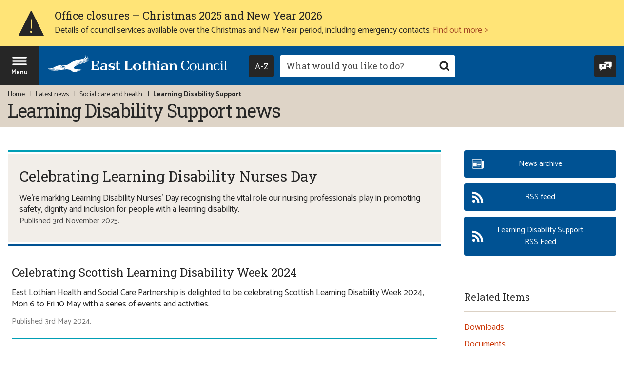

--- FILE ---
content_type: text/css
request_url: https://www.eastlothian.gov.uk/site/dist/icons/icons.data.svg.css
body_size: 21721
content:
.user-style--scheme-blue .alert--danger::before,
.user-style--scheme-cream .alert--danger::before,
.icon-alert--danger-white { background-image: url('data:image/svg+xml;charset%3DUS-ASCII,%3Csvg%20xmlns%3D%22http%3A%2F%2Fwww.w3.org%2F2000%2Fsvg%22%20width%3D%2248%22%20height%3D%2248%22%20viewBox%3D%220%200%2048%2048%22%20preserveAspectRatio%3D%22xMinYMid%22%20aria-hidden%3D%22true%22%20focusable%3D%22false%22%3E%3Cpath%20d%3D%22M24%2C5A19%2C19%2C0%2C1%2C0%2C43%2C24%2C19%2C19%2C0%2C0%2C0%2C24%2C5Zm7.59%2C25.43a.83.83%2C0%2C0%2C1-1.17%2C1.17L24%2C25.17l-6.42%2C6.43a.83.83%2C0%2C0%2C1-1.17-1.17L22.83%2C24l-6.42-6.42a.83.83%2C0%2C0%2C1%2C1.17-1.17L24%2C22.83l6.43-6.42a.83.83%2C0%2C0%2C1%2C1.17%2C1.17L25.17%2C24Z%22%20fill%3D%22%23fefefe%22%3E%3C%2Fpath%3E%3C%2Fsvg%3E'); background-repeat: no-repeat; }

.alert--danger::before,
.icon-alert--danger { background-image: url('data:image/svg+xml;charset%3DUS-ASCII,%3Csvg%20xmlns%3D%22http%3A%2F%2Fwww.w3.org%2F2000%2Fsvg%22%20width%3D%2248%22%20height%3D%2248%22%20viewBox%3D%220%200%2048%2048%22%20preserveAspectRatio%3D%22xMinYMid%22%20aria-hidden%3D%22true%22%20focusable%3D%22false%22%3E%3Cpath%20d%3D%22M24%2C5A19%2C19%2C0%2C1%2C0%2C43%2C24%2C19%2C19%2C0%2C0%2C0%2C24%2C5Zm7.59%2C25.43a.83.83%2C0%2C0%2C1-1.17%2C1.17L24%2C25.17l-6.42%2C6.43a.83.83%2C0%2C0%2C1-1.17-1.17L22.83%2C24l-6.42-6.42a.83.83%2C0%2C0%2C1%2C1.17-1.17L24%2C22.83l6.43-6.42a.83.83%2C0%2C0%2C1%2C1.17%2C1.17L25.17%2C24Z%22%20fill%3D%22%23262626%22%2F%3E%3C%2Fsvg%3E'); background-repeat: no-repeat; }

.user-style--scheme-blue .alert--information::before,
.user-style--scheme-cream .alert--information::before,
.icon-alert--information-white { background-image: url('data:image/svg+xml;charset%3DUS-ASCII,%3Csvg%20xmlns%3D%22http%3A%2F%2Fwww.w3.org%2F2000%2Fsvg%22%20width%3D%2248%22%20height%3D%2248%22%20viewBox%3D%220%200%2048%2048%22%20preserveAspectRatio%3D%22xMinYMid%22%20aria-hidden%3D%22true%22%20focusable%3D%22false%22%3E%3Cpath%20d%3D%22M24%2C5A19%2C19%2C0%2C1%2C0%2C43%2C24%2C19%2C19%2C0%2C0%2C0%2C24%2C5ZM20.48%2C32.8l2.19-.38V22l-2.19-.38V19.93h4.85V32.43l2.19.38v1.7h-7Zm4.85-16.6H22.67V13.5h2.65Z%22%20fill%3D%22%23fefefe%22%3E%3C%2Fpath%3E%3C%2Fsvg%3E'); background-repeat: no-repeat; }

.alert--information::before,
.icon-alert--information { background-image: url('data:image/svg+xml;charset%3DUS-ASCII,%3Csvg%20xmlns%3D%22http%3A%2F%2Fwww.w3.org%2F2000%2Fsvg%22%20width%3D%2248%22%20height%3D%2248%22%20viewBox%3D%220%200%2048%2048%22%20preserveAspectRatio%3D%22xMinYMid%22%20aria-hidden%3D%22true%22%20focusable%3D%22false%22%3E%3Cpath%20d%3D%22M24%2C5A19%2C19%2C0%2C1%2C0%2C43%2C24%2C19%2C19%2C0%2C0%2C0%2C24%2C5ZM20.48%2C32.8l2.19-.38V22l-2.19-.38V19.93h4.85V32.43l2.19.38v1.7h-7Zm4.85-16.6H22.67V13.5h2.65Z%22%20fill%3D%22%23262626%22%2F%3E%3C%2Fsvg%3E'); background-repeat: no-repeat; }

.user-style--scheme-blue .alert--success::before,
.user-style--scheme-cream .alert--success::before,
.icon-alert--success-white { background-image: url('data:image/svg+xml;charset%3DUS-ASCII,%3Csvg%20xmlns%3D%22http%3A%2F%2Fwww.w3.org%2F2000%2Fsvg%22%20width%3D%2248%22%20height%3D%2248%22%20viewBox%3D%220%200%2048%2048%22%20preserveAspectRatio%3D%22xMinYMid%22%20aria-hidden%3D%22true%22%20focusable%3D%22false%22%3E%3Cpath%20d%3D%22M24%2C5A19%2C19%2C0%2C1%2C0%2C43%2C24%2C19%2C19%2C0%2C0%2C0%2C24%2C5ZM21.15%2C32.37a1%2C1%2C0%2C0%2C1-.71-.29l-7-7a1%2C1%2C0%2C0%2C1%2C1.41-1.41l6.3%2C6.3%2C12-12a1%2C1%2C0%2C0%2C1%2C1.41%2C1.41L21.85%2C32.07A1%2C1%2C0%2C0%2C1%2C21.15%2C32.37Z%22%20fill%3D%22%23fefefe%22%3E%3C%2Fpath%3E%3C%2Fsvg%3E'); background-repeat: no-repeat; }

.alert--success::before,
.icon-alert--success { background-image: url('data:image/svg+xml;charset%3DUS-ASCII,%3Csvg%20xmlns%3D%22http%3A%2F%2Fwww.w3.org%2F2000%2Fsvg%22%20width%3D%2248%22%20height%3D%2248%22%20viewBox%3D%220%200%2048%2048%22%20preserveAspectRatio%3D%22xMinYMid%22%20aria-hidden%3D%22true%22%20focusable%3D%22false%22%3E%3Cpath%20d%3D%22M24%2C5A19%2C19%2C0%2C1%2C0%2C43%2C24%2C19%2C19%2C0%2C0%2C0%2C24%2C5ZM21.15%2C32.37a1%2C1%2C0%2C0%2C1-.71-.29l-7-7a1%2C1%2C0%2C0%2C1%2C1.41-1.41l6.3%2C6.3%2C12-12a1%2C1%2C0%2C0%2C1%2C1.41%2C1.41L21.85%2C32.07A1%2C1%2C0%2C0%2C1%2C21.15%2C32.37Z%22%20fill%3D%22%23262626%22%2F%3E%3C%2Fsvg%3E'); background-repeat: no-repeat; }

.site-header__image-banner .alert--warning::before,
.icon-alert--warning-grey { background-image: url('data:image/svg+xml;charset%3DUS-ASCII,%3Csvg%20xmlns%3D%22http%3A%2F%2Fwww.w3.org%2F2000%2Fsvg%22%20width%3D%2290%22%20height%3D%2290%22%20viewBox%3D%220%200%2090%2090%22%20preserveAspectRatio%3D%22xMinYMid%22%20aria-hidden%3D%22true%22%20focusable%3D%22false%22%3E%3Cpath%20d%3D%22M45%2C77.18a3.58%2C3.58%2C0%2C1%2C1%2C3.57-3.58A3.58%2C3.58%2C0%2C0%2C1%2C45%2C77.18ZM43.13%2C32.43a1.87%2C1.87%2C0%2C1%2C1%2C3.74%2C0V61.07a1.87%2C1.87%2C0%2C1%2C1-3.74%2C0ZM87.8%2C85.29%2C46.67%2C3a1.94%2C1.94%2C0%2C0%2C0-3.34%2C0L2.2%2C85.29A1.87%2C1.87%2C0%2C0%2C0%2C3.87%2C88H86.13a1.87%2C1.87%2C0%2C0%2C0%2C1.67-2.71Z%22%20fill%3D%22%23757575%22%3E%3C%2Fpath%3E%3C%2Fsvg%3E'); background-repeat: no-repeat; }

.user-style--scheme-blue .alert--warning::before,
.user-style--scheme-cream .alert--warning::before,
.icon-alert--warning-white { background-image: url('data:image/svg+xml;charset%3DUS-ASCII,%3Csvg%20xmlns%3D%22http%3A%2F%2Fwww.w3.org%2F2000%2Fsvg%22%20width%3D%2290%22%20height%3D%2290%22%20viewBox%3D%220%200%2090%2090%22%20preserveAspectRatio%3D%22xMinYMid%22%20aria-hidden%3D%22true%22%20focusable%3D%22false%22%3E%3Cpath%20d%3D%22M45%2C77.18a3.58%2C3.58%2C0%2C1%2C1%2C3.57-3.58A3.58%2C3.58%2C0%2C0%2C1%2C45%2C77.18ZM43.13%2C32.43a1.87%2C1.87%2C0%2C1%2C1%2C3.74%2C0V61.07a1.87%2C1.87%2C0%2C1%2C1-3.74%2C0ZM87.8%2C85.29%2C46.67%2C3a1.94%2C1.94%2C0%2C0%2C0-3.34%2C0L2.2%2C85.29A1.87%2C1.87%2C0%2C0%2C0%2C3.87%2C88H86.13a1.87%2C1.87%2C0%2C0%2C0%2C1.67-2.71Z%22%20fill%3D%22%23fefefe%22%3E%3C%2Fpath%3E%3C%2Fsvg%3E'); background-repeat: no-repeat; }

.alert--warning::before,
.icon-alert--warning { background-image: url('data:image/svg+xml;charset%3DUS-ASCII,%3Csvg%20xmlns%3D%22http%3A%2F%2Fwww.w3.org%2F2000%2Fsvg%22%20width%3D%2290%22%20height%3D%2290%22%20viewBox%3D%220%200%2090%2090%22%20preserveAspectRatio%3D%22xMinYMid%22%20aria-hidden%3D%22true%22%20focusable%3D%22false%22%3E%3Cpath%20d%3D%22M45%2C77.18a3.58%2C3.58%2C0%2C1%2C1%2C3.57-3.58A3.58%2C3.58%2C0%2C0%2C1%2C45%2C77.18ZM43.13%2C32.43a1.87%2C1.87%2C0%2C1%2C1%2C3.74%2C0V61.07a1.87%2C1.87%2C0%2C1%2C1-3.74%2C0ZM87.8%2C85.29%2C46.67%2C3a1.94%2C1.94%2C0%2C0%2C0-3.34%2C0L2.2%2C85.29A1.87%2C1.87%2C0%2C0%2C0%2C3.87%2C88H86.13a1.87%2C1.87%2C0%2C0%2C0%2C1.67-2.71Z%22%20fill%3D%22%23262626%22%2F%3E%3C%2Fsvg%3E'); background-repeat: no-repeat; }

.live-search .related-toggle::before,
.icon-arrow--down-white { background-image: url('data:image/svg+xml;charset%3DUS-ASCII,%3Csvg%20xmlns%3D%22http%3A%2F%2Fwww.w3.org%2F2000%2Fsvg%22%20width%3D%2240%22%20height%3D%2240%22%20viewBox%3D%220%200%2040%2040%22%20preserveAspectRatio%3D%22xMinYMid%22%20aria-hidden%3D%22true%22%20focusable%3D%22false%22%3E%3Cpath%20d%3D%22M27%2C32.12a14%2C14%2C0%2C0%2C1-14%2C0A14%2C14%2C0%2C0%2C1%2C7.88%2C27a14%2C14%2C0%2C0%2C1%2C0-14A13.94%2C13.94%2C0%2C0%2C1%2C13%2C7.88a14%2C14%2C0%2C0%2C1%2C14%2C0A13.94%2C13.94%2C0%2C0%2C1%2C32.12%2C13a14%2C14%2C0%2C0%2C1%2C0%2C14A14%2C14%2C0%2C0%2C1%2C27%2C32.12ZM15%2C28.59a10%2C10%2C0%2C0%2C0%2C10%2C0A9.89%2C9.89%2C0%2C0%2C0%2C28.59%2C25a10%2C10%2C0%2C0%2C0%2C0-10A9.89%2C9.89%2C0%2C0%2C0%2C25%2C11.41a10%2C10%2C0%2C0%2C0-10%2C0A9.88%2C9.88%2C0%2C0%2C0%2C11.41%2C15a10%2C10%2C0%2C0%2C0%2C0%2C10A9.87%2C9.87%2C0%2C0%2C0%2C15%2C28.59ZM20%2C27a.57.57%2C0%2C0%2C1-.42-.16L13.75%2C21a.57.57%2C0%2C0%2C1-.16-.42.59.59%2C0%2C0%2C1%2C.58-.58h3.5V13.58a.59.59%2C0%2C0%2C1%2C.58-.58h3.5a.59.59%2C0%2C0%2C1%2C.58.58V20h3.5a.56.56%2C0%2C0%2C1%2C.58.54s0%2C0%2C0%2C0a.68.68%2C0%2C0%2C1-.18.44l-5.81%2C5.82A.57.57%2C0%2C0%2C1%2C20%2C27Z%22%20fill%3D%22%23fefefe%22%3E%3C%2Fpath%3E%3C%2Fsvg%3E'); background-repeat: no-repeat; }

.form__select,
.icon-arrow--down { background-image: url('data:image/svg+xml;charset%3DUS-ASCII,%3Csvg%20xmlns%3D%22http%3A%2F%2Fwww.w3.org%2F2000%2Fsvg%22%20width%3D%2240%22%20height%3D%2240%22%20viewBox%3D%220%200%2040%2040%22%20preserveAspectRatio%3D%22xMinYMid%22%20aria-hidden%3D%22true%22%20focusable%3D%22false%22%3E%3Cpath%20d%3D%22M27%2C32.12a14%2C14%2C0%2C0%2C1-14%2C0A14%2C14%2C0%2C0%2C1%2C7.88%2C27a14%2C14%2C0%2C0%2C1%2C0-14A13.94%2C13.94%2C0%2C0%2C1%2C13%2C7.88a14%2C14%2C0%2C0%2C1%2C14%2C0A13.94%2C13.94%2C0%2C0%2C1%2C32.12%2C13a14%2C14%2C0%2C0%2C1%2C0%2C14A14%2C14%2C0%2C0%2C1%2C27%2C32.12ZM15%2C28.59a10%2C10%2C0%2C0%2C0%2C10%2C0A9.89%2C9.89%2C0%2C0%2C0%2C28.59%2C25a10%2C10%2C0%2C0%2C0%2C0-10A9.89%2C9.89%2C0%2C0%2C0%2C25%2C11.41a10%2C10%2C0%2C0%2C0-10%2C0A9.88%2C9.88%2C0%2C0%2C0%2C11.41%2C15a10%2C10%2C0%2C0%2C0%2C0%2C10A9.87%2C9.87%2C0%2C0%2C0%2C15%2C28.59ZM20%2C27a.57.57%2C0%2C0%2C1-.42-.16L13.75%2C21a.57.57%2C0%2C0%2C1-.16-.42.59.59%2C0%2C0%2C1%2C.58-.58h3.5V13.58a.59.59%2C0%2C0%2C1%2C.58-.58h3.5a.59.59%2C0%2C0%2C1%2C.58.58V20h3.5a.56.56%2C0%2C0%2C1%2C.58.54s0%2C0%2C0%2C0a.68.68%2C0%2C0%2C1-.18.44l-5.81%2C5.82A.57.57%2C0%2C0%2C1%2C20%2C27Z%22%20fill%3D%22%23262626%22%2F%3E%3C%2Fsvg%3E'); background-repeat: no-repeat; }

.icon-arrow--left-white { background-image: url('data:image/svg+xml;charset%3DUS-ASCII,%3Csvg%20xmlns%3D%22http%3A%2F%2Fwww.w3.org%2F2000%2Fsvg%22%20width%3D%2240%22%20height%3D%2240%22%20viewBox%3D%220%200%2040%2040%22%20preserveAspectRatio%3D%22xMinYMid%22%20aria-hidden%3D%22true%22%20focusable%3D%22false%22%3E%3Cpath%20d%3D%22M13%2C7.88a14%2C14%2C0%2C0%2C1%2C14%2C0A13.94%2C13.94%2C0%2C0%2C1%2C32.12%2C13a14%2C14%2C0%2C0%2C1%2C0%2C14A13.94%2C13.94%2C0%2C0%2C1%2C27%2C32.12a14%2C14%2C0%2C0%2C1-14%2C0A14%2C14%2C0%2C0%2C1%2C7.88%2C27a14%2C14%2C0%2C0%2C1%2C0-14A14%2C14%2C0%2C0%2C1%2C13%2C7.88Zm2%2C20.71a10%2C10%2C0%2C0%2C0%2C10%2C0A9.88%2C9.88%2C0%2C0%2C0%2C28.59%2C25a10%2C10%2C0%2C0%2C0%2C0-10A9.89%2C9.89%2C0%2C0%2C0%2C25%2C11.41a10%2C10%2C0%2C0%2C0-10%2C0A9.89%2C9.89%2C0%2C0%2C0%2C11.41%2C15a10%2C10%2C0%2C0%2C0%2C0%2C10A9.87%2C9.87%2C0%2C0%2C0%2C15%2C28.59Zm-1.84-9L19%2C13.77a.68.68%2C0%2C0%2C1%2C.44-.18h0a.56.56%2C0%2C0%2C1%2C.54.58v3.5h6.42a.59.59%2C0%2C0%2C1%2C.58.58v3.5a.59.59%2C0%2C0%2C1-.58.58H20v3.5a.59.59%2C0%2C0%2C1-.58.58.57.57%2C0%2C0%2C1-.42-.16l-5.84-5.83a.63.63%2C0%2C0%2C1%2C0-.84Z%22%20fill%3D%22%23fefefe%22%3E%3C%2Fpath%3E%3C%2Fsvg%3E'); background-repeat: no-repeat; }

.icon-arrow--left { background-image: url('data:image/svg+xml;charset%3DUS-ASCII,%3Csvg%20xmlns%3D%22http%3A%2F%2Fwww.w3.org%2F2000%2Fsvg%22%20width%3D%2240%22%20height%3D%2240%22%20viewBox%3D%220%200%2040%2040%22%20preserveAspectRatio%3D%22xMinYMid%22%20aria-hidden%3D%22true%22%20focusable%3D%22false%22%3E%3Cpath%20d%3D%22M13%2C7.88a14%2C14%2C0%2C0%2C1%2C14%2C0A13.94%2C13.94%2C0%2C0%2C1%2C32.12%2C13a14%2C14%2C0%2C0%2C1%2C0%2C14A13.94%2C13.94%2C0%2C0%2C1%2C27%2C32.12a14%2C14%2C0%2C0%2C1-14%2C0A14%2C14%2C0%2C0%2C1%2C7.88%2C27a14%2C14%2C0%2C0%2C1%2C0-14A14%2C14%2C0%2C0%2C1%2C13%2C7.88Zm2%2C20.71a10%2C10%2C0%2C0%2C0%2C10%2C0A9.88%2C9.88%2C0%2C0%2C0%2C28.59%2C25a10%2C10%2C0%2C0%2C0%2C0-10A9.89%2C9.89%2C0%2C0%2C0%2C25%2C11.41a10%2C10%2C0%2C0%2C0-10%2C0A9.89%2C9.89%2C0%2C0%2C0%2C11.41%2C15a10%2C10%2C0%2C0%2C0%2C0%2C10A9.87%2C9.87%2C0%2C0%2C0%2C15%2C28.59Zm-1.84-9L19%2C13.77a.68.68%2C0%2C0%2C1%2C.44-.18h0a.56.56%2C0%2C0%2C1%2C.54.58v3.5h6.42a.59.59%2C0%2C0%2C1%2C.58.58v3.5a.59.59%2C0%2C0%2C1-.58.58H20v3.5a.59.59%2C0%2C0%2C1-.58.58.57.57%2C0%2C0%2C1-.42-.16l-5.84-5.83a.63.63%2C0%2C0%2C1%2C0-.84Z%22%20fill%3D%22%23262626%22%2F%3E%3C%2Fsvg%3E'); background-repeat: no-repeat; }

.button--primary::before,
.icon-arrow--right-white { background-image: url('data:image/svg+xml;charset%3DUS-ASCII,%3Csvg%20xmlns%3D%22http%3A%2F%2Fwww.w3.org%2F2000%2Fsvg%22%20width%3D%2240%22%20height%3D%2240%22%20viewBox%3D%220%200%2040%2040%22%20preserveAspectRatio%3D%22xMinYMid%22%20aria-hidden%3D%22true%22%20focusable%3D%22false%22%3E%3Cpath%20d%3D%22M32.12%2C13A13.71%2C13.71%2C0%2C0%2C1%2C34%2C20a13.71%2C13.71%2C0%2C0%2C1-1.88%2C7A14%2C14%2C0%2C0%2C1%2C27%2C32.12%2C13.71%2C13.71%2C0%2C0%2C1%2C20%2C34a13.71%2C13.71%2C0%2C0%2C1-7-1.88A13.94%2C13.94%2C0%2C0%2C1%2C7.88%2C27%2C13.7%2C13.7%2C0%2C0%2C1%2C6%2C20a13.7%2C13.7%2C0%2C0%2C1%2C1.88-7A13.94%2C13.94%2C0%2C0%2C1%2C13%2C7.88%2C13.69%2C13.69%2C0%2C0%2C1%2C20%2C6a13.69%2C13.69%2C0%2C0%2C1%2C7%2C1.88A14%2C14%2C0%2C0%2C1%2C32.12%2C13ZM28.59%2C25a10%2C10%2C0%2C0%2C0%2C0-10A9.89%2C9.89%2C0%2C0%2C0%2C25%2C11.41a10%2C10%2C0%2C0%2C0-10%2C0A9.89%2C9.89%2C0%2C0%2C0%2C11.41%2C15a10%2C10%2C0%2C0%2C0%2C0%2C10A9.88%2C9.88%2C0%2C0%2C0%2C15%2C28.59a10%2C10%2C0%2C0%2C0%2C10%2C0A9.87%2C9.87%2C0%2C0%2C0%2C28.59%2C25ZM27%2C20a.57.57%2C0%2C0%2C1-.16.42L21%2C26.25a.57.57%2C0%2C0%2C1-.42.16.59.59%2C0%2C0%2C1-.58-.58v-3.5H13.58a.59.59%2C0%2C0%2C1-.58-.58v-3.5a.59.59%2C0%2C0%2C1%2C.58-.58H20v-3.5a.56.56%2C0%2C0%2C1%2C.58-.58.68.68%2C0%2C0%2C1%2C.44.18l5.82%2C5.81A.57.57%2C0%2C0%2C1%2C27%2C20Z%22%20fill%3D%22%23fefefe%22%3E%3C%2Fpath%3E%3C%2Fsvg%3E'); background-repeat: no-repeat; }

.user-style--scheme-high-contrast .button--primary::before,
.icon-arrow--right { background-image: url('data:image/svg+xml;charset%3DUS-ASCII,%3Csvg%20xmlns%3D%22http%3A%2F%2Fwww.w3.org%2F2000%2Fsvg%22%20width%3D%2240%22%20height%3D%2240%22%20viewBox%3D%220%200%2040%2040%22%20preserveAspectRatio%3D%22xMinYMid%22%20aria-hidden%3D%22true%22%20focusable%3D%22false%22%3E%3Cpath%20d%3D%22M32.12%2C13A13.71%2C13.71%2C0%2C0%2C1%2C34%2C20a13.71%2C13.71%2C0%2C0%2C1-1.88%2C7A14%2C14%2C0%2C0%2C1%2C27%2C32.12%2C13.71%2C13.71%2C0%2C0%2C1%2C20%2C34a13.71%2C13.71%2C0%2C0%2C1-7-1.88A13.94%2C13.94%2C0%2C0%2C1%2C7.88%2C27%2C13.7%2C13.7%2C0%2C0%2C1%2C6%2C20a13.7%2C13.7%2C0%2C0%2C1%2C1.88-7A13.94%2C13.94%2C0%2C0%2C1%2C13%2C7.88%2C13.69%2C13.69%2C0%2C0%2C1%2C20%2C6a13.69%2C13.69%2C0%2C0%2C1%2C7%2C1.88A14%2C14%2C0%2C0%2C1%2C32.12%2C13ZM28.59%2C25a10%2C10%2C0%2C0%2C0%2C0-10A9.89%2C9.89%2C0%2C0%2C0%2C25%2C11.41a10%2C10%2C0%2C0%2C0-10%2C0A9.89%2C9.89%2C0%2C0%2C0%2C11.41%2C15a10%2C10%2C0%2C0%2C0%2C0%2C10A9.88%2C9.88%2C0%2C0%2C0%2C15%2C28.59a10%2C10%2C0%2C0%2C0%2C10%2C0A9.87%2C9.87%2C0%2C0%2C0%2C28.59%2C25ZM27%2C20a.57.57%2C0%2C0%2C1-.16.42L21%2C26.25a.57.57%2C0%2C0%2C1-.42.16.59.59%2C0%2C0%2C1-.58-.58v-3.5H13.58a.59.59%2C0%2C0%2C1-.58-.58v-3.5a.59.59%2C0%2C0%2C1%2C.58-.58H20v-3.5a.56.56%2C0%2C0%2C1%2C.58-.58.68.68%2C0%2C0%2C1%2C.44.18l5.82%2C5.81A.57.57%2C0%2C0%2C1%2C27%2C20Z%22%20fill%3D%22%23262626%22%2F%3E%3C%2Fsvg%3E'); background-repeat: no-repeat; }

.live-search .related-toggle.toggle-open::before,
.icon-arrow--up-white { background-image: url('data:image/svg+xml;charset%3DUS-ASCII,%3Csvg%20xmlns%3D%22http%3A%2F%2Fwww.w3.org%2F2000%2Fsvg%22%20width%3D%2240%22%20height%3D%2240%22%20viewBox%3D%220%200%2040%2040%22%20preserveAspectRatio%3D%22xMinYMid%22%20aria-hidden%3D%22true%22%20focusable%3D%22false%22%3E%3Cpath%20d%3D%22M13%2C7.88a14%2C14%2C0%2C0%2C1%2C14%2C0A14%2C14%2C0%2C0%2C1%2C32.12%2C13a14%2C14%2C0%2C0%2C1%2C0%2C14A13.94%2C13.94%2C0%2C0%2C1%2C27%2C32.12a14%2C14%2C0%2C0%2C1-14%2C0A13.94%2C13.94%2C0%2C0%2C1%2C7.88%2C27a14%2C14%2C0%2C0%2C1%2C0-14A14%2C14%2C0%2C0%2C1%2C13%2C7.88Zm12%2C3.53a10%2C10%2C0%2C0%2C0-10%2C0A9.89%2C9.89%2C0%2C0%2C0%2C11.41%2C15a10%2C10%2C0%2C0%2C0%2C0%2C10A9.89%2C9.89%2C0%2C0%2C0%2C15%2C28.59a10%2C10%2C0%2C0%2C0%2C10%2C0A9.88%2C9.88%2C0%2C0%2C0%2C28.59%2C25a10%2C10%2C0%2C0%2C0%2C0-10A9.87%2C9.87%2C0%2C0%2C0%2C25%2C11.41ZM20%2C13a.57.57%2C0%2C0%2C1%2C.42.16L26.25%2C19a.57.57%2C0%2C0%2C1%2C.16.42.59.59%2C0%2C0%2C1-.58.58h-3.5v6.42a.59.59%2C0%2C0%2C1-.58.58h-3.5a.59.59%2C0%2C0%2C1-.58-.58V20h-3.5a.56.56%2C0%2C0%2C1-.58-.54s0%2C0%2C0%2C0a.68.68%2C0%2C0%2C1%2C.18-.44l5.81-5.82A.57.57%2C0%2C0%2C1%2C20%2C13Z%22%20fill%3D%22%23fefefe%22%3E%3C%2Fpath%3E%3C%2Fsvg%3E'); background-repeat: no-repeat; }

.icon-arrow--up { background-image: url('data:image/svg+xml;charset%3DUS-ASCII,%3Csvg%20xmlns%3D%22http%3A%2F%2Fwww.w3.org%2F2000%2Fsvg%22%20width%3D%2240%22%20height%3D%2240%22%20viewBox%3D%220%200%2040%2040%22%20preserveAspectRatio%3D%22xMinYMid%22%20aria-hidden%3D%22true%22%20focusable%3D%22false%22%3E%3Cpath%20d%3D%22M13%2C7.88a14%2C14%2C0%2C0%2C1%2C14%2C0A14%2C14%2C0%2C0%2C1%2C32.12%2C13a14%2C14%2C0%2C0%2C1%2C0%2C14A13.94%2C13.94%2C0%2C0%2C1%2C27%2C32.12a14%2C14%2C0%2C0%2C1-14%2C0A13.94%2C13.94%2C0%2C0%2C1%2C7.88%2C27a14%2C14%2C0%2C0%2C1%2C0-14A14%2C14%2C0%2C0%2C1%2C13%2C7.88Zm12%2C3.53a10%2C10%2C0%2C0%2C0-10%2C0A9.89%2C9.89%2C0%2C0%2C0%2C11.41%2C15a10%2C10%2C0%2C0%2C0%2C0%2C10A9.89%2C9.89%2C0%2C0%2C0%2C15%2C28.59a10%2C10%2C0%2C0%2C0%2C10%2C0A9.88%2C9.88%2C0%2C0%2C0%2C28.59%2C25a10%2C10%2C0%2C0%2C0%2C0-10A9.87%2C9.87%2C0%2C0%2C0%2C25%2C11.41ZM20%2C13a.57.57%2C0%2C0%2C1%2C.42.16L26.25%2C19a.57.57%2C0%2C0%2C1%2C.16.42.59.59%2C0%2C0%2C1-.58.58h-3.5v6.42a.59.59%2C0%2C0%2C1-.58.58h-3.5a.59.59%2C0%2C0%2C1-.58-.58V20h-3.5a.56.56%2C0%2C0%2C1-.58-.54s0%2C0%2C0%2C0a.68.68%2C0%2C0%2C1%2C.18-.44l5.81-5.82A.57.57%2C0%2C0%2C1%2C20%2C13Z%22%20fill%3D%22%23262626%22%2F%3E%3C%2Fsvg%3E'); background-repeat: no-repeat; }

.date-picker-control span:first-child,
.icon-calendar-white { background-image: url('data:image/svg+xml;charset%3DUS-ASCII,%3Csvg%20xmlns%3D%22http%3A%2F%2Fwww.w3.org%2F2000%2Fsvg%22%20width%3D%2240%22%20height%3D%2240%22%20viewBox%3D%220%200%2040%2040%22%20preserveAspectRatio%3D%22xMinYMid%22%20aria-hidden%3D%22true%22%20focusable%3D%22false%22%3E%3Cpath%20d%3D%22M11.62%2C6V7.44h-5V34H30a3.42%2C3.42%2C0%2C0%2C0%2C3.41-3.41V7.44h-5V6H26.6V7.44H20.89V6H19.11V7.44H13.4V6Zm20%2C24.59A1.63%2C1.63%2C0%2C0%2C1%2C30%2C32.22H8.35V14.83h23.3ZM19.11%2C9.23v1.52h1.78V9.23H26.6v1.52h1.78V9.23h3.27V13H8.35V9.23h3.27v1.52H13.4V9.23ZM15.66%2C16.9H10.1v5.56h5.56Zm-1.78%2C3.78h-2v-2h2Zm8.9-3.78H17.22v5.56h5.56ZM21%2C20.68H19v-2h2Zm8.9-3.78H24.34v5.56H29.9Zm-1.78%2C3.78h-2v-2h2ZM15.66%2C24.4H10.1V30h5.56Zm-1.78%2C3.78h-2v-2h2Zm8.9-3.78H17.22V30h5.56ZM21%2C28.18H19v-2h2Zm8.9-3.78H24.34V30H29.9Zm-1.78%2C3.78h-2v-2h2Z%22%20fill%3D%22%23fefefe%22%3E%3C%2Fpath%3E%3C%2Fsvg%3E'); background-repeat: no-repeat; }

.form__field[type="date"],
.icon-calendar { background-image: url('data:image/svg+xml;charset%3DUS-ASCII,%3Csvg%20xmlns%3D%22http%3A%2F%2Fwww.w3.org%2F2000%2Fsvg%22%20width%3D%2240%22%20height%3D%2240%22%20viewBox%3D%220%200%2040%2040%22%20preserveAspectRatio%3D%22xMinYMid%22%20aria-hidden%3D%22true%22%20focusable%3D%22false%22%3E%3Cpath%20d%3D%22M11.62%2C6V7.44h-5V34H30a3.42%2C3.42%2C0%2C0%2C0%2C3.41-3.41V7.44h-5V6H26.6V7.44H20.89V6H19.11V7.44H13.4V6Zm20%2C24.59A1.63%2C1.63%2C0%2C0%2C1%2C30%2C32.22H8.35V14.83h23.3ZM19.11%2C9.23v1.52h1.78V9.23H26.6v1.52h1.78V9.23h3.27V13H8.35V9.23h3.27v1.52H13.4V9.23ZM15.66%2C16.9H10.1v5.56h5.56Zm-1.78%2C3.78h-2v-2h2Zm8.9-3.78H17.22v5.56h5.56ZM21%2C20.68H19v-2h2Zm8.9-3.78H24.34v5.56H29.9Zm-1.78%2C3.78h-2v-2h2ZM15.66%2C24.4H10.1V30h5.56Zm-1.78%2C3.78h-2v-2h2Zm8.9-3.78H17.22V30h5.56ZM21%2C28.18H19v-2h2Zm8.9-3.78H24.34V30H29.9Zm-1.78%2C3.78h-2v-2h2Z%22%20fill%3D%22%23262626%22%2F%3E%3C%2Fsvg%3E'); background-repeat: no-repeat; }

.form__field[type="time"],
.icon-clock { background-image: url('data:image/svg+xml;charset%3DUS-ASCII,%3Csvg%20xmlns%3D%22http%3A%2F%2Fwww.w3.org%2F2000%2Fsvg%22%20width%3D%2240%22%20height%3D%2240%22%20viewBox%3D%220%200%2040%2040%22%20preserveAspectRatio%3D%22xMinYMid%22%20aria-hidden%3D%22true%22%20focusable%3D%22false%22%3E%3Cpath%20d%3D%22M27%2C32.12a14%2C14%2C0%2C0%2C1-14%2C0A14%2C14%2C0%2C0%2C1%2C7.88%2C27a14%2C14%2C0%2C0%2C1%2C0-14A13.94%2C13.94%2C0%2C0%2C1%2C13%2C7.88a14%2C14%2C0%2C0%2C1%2C14%2C0A13.94%2C13.94%2C0%2C0%2C1%2C32.12%2C13a14%2C14%2C0%2C0%2C1%2C0%2C14A14%2C14%2C0%2C0%2C1%2C27%2C32.12ZM15%2C28.59a10%2C10%2C0%2C0%2C0%2C10%2C0A9.89%2C9.89%2C0%2C0%2C0%2C28.59%2C25a10%2C10%2C0%2C0%2C0%2C0-10A9.89%2C9.89%2C0%2C0%2C0%2C25%2C11.41a10%2C10%2C0%2C0%2C0-10%2C0A9.88%2C9.88%2C0%2C0%2C0%2C11.41%2C15a10%2C10%2C0%2C0%2C0%2C0%2C10A9.87%2C9.87%2C0%2C0%2C0%2C15%2C28.59Zm6.27-9.14V13.36a1.27%2C1.27%2C0%2C1%2C0-2.55%2C0V20h0a1.25%2C1.25%2C0%2C0%2C0%2C0%2C.24v.11a1.27%2C1.27%2C0%2C0%2C0%2C0%2C.13l.07.13%2C0%2C.09a1.24%2C1.24%2C0%2C0%2C0%2C.16.2l3.6%2C3.6a1.27%2C1.27%2C0%2C0%2C0%2C1.8-1.8Z%22%20fill%3D%22%23262626%22%2F%3E%3C%2Fsvg%3E'); background-repeat: no-repeat; }

.icon-close-white { background-image: url('data:image/svg+xml;charset%3DUS-ASCII,%3Csvg%20xmlns%3D%22http%3A%2F%2Fwww.w3.org%2F2000%2Fsvg%22%20width%3D%2260%22%20height%3D%2260%22%20viewBox%3D%220%200%2060%2060%22%20preserveAspectRatio%3D%22xMinYMid%22%20aria-hidden%3D%22true%22%20focusable%3D%22false%22%3E%3Cpolygon%20points%3D%2230%2033.74%2040.61%2044.35%2044.35%2040.61%2033.74%2030%2044.35%2019.39%2040.61%2015.65%2030%2026.26%2019.39%2015.65%2015.65%2019.39%2026.26%2030%2015.65%2040.61%2019.39%2044.35%2030%2033.74%22%20fill%3D%22%23fefefe%22%3E%3C%2Fpolygon%3E%3C%2Fsvg%3E'); background-repeat: no-repeat; }

.user-style--scheme-high-contrast .menu-close .icon-close-white,
.icon-close { background-image: url('data:image/svg+xml;charset%3DUS-ASCII,%3Csvg%20xmlns%3D%22http%3A%2F%2Fwww.w3.org%2F2000%2Fsvg%22%20width%3D%2260%22%20height%3D%2260%22%20viewBox%3D%220%200%2060%2060%22%20preserveAspectRatio%3D%22xMinYMid%22%20aria-hidden%3D%22true%22%20focusable%3D%22false%22%3E%3Cpolygon%20points%3D%2230%2033.74%2040.61%2044.35%2044.35%2040.61%2033.74%2030%2044.35%2019.39%2040.61%2015.65%2030%2026.26%2019.39%2015.65%2015.65%2019.39%2026.26%2030%2015.65%2040.61%2019.39%2044.35%2030%2033.74%22%20fill%3D%22%23262626%22%2F%3E%3C%2Fsvg%3E'); background-repeat: no-repeat; }

.icon-east-lothian-brandmark { background-image: url('data:image/svg+xml;charset%3DUS-ASCII,%3Csvg%20xmlns%3D%22http%3A%2F%2Fwww.w3.org%2F2000%2Fsvg%22%20width%3D%2295%22%20height%3D%2295%22%20viewBox%3D%220%200%2095%2095%22%20preserveAspectRatio%3D%22xMinYMid%22%20aria-hidden%3D%22true%22%20focusable%3D%22false%22%3E%3Cpath%20d%3D%22M9.46%2C60.9H9.9a52%2C52%2C0%2C0%2C0%2C11.3-1.8s-5.22%2C1.55-8%2C2c-3.44.52-7.48.44-10.57-1a2.67%2C2.67%2C0%2C0%2C0-.7-.38%2C8.61%2C8.61%2C0%2C0%2C0%2C4%2C1.91c5.12.82%2C10.2.2%2C15.12-.7%2C1.61-.24%2C3.19-.67%2C4.78-.86a69.36%2C69.36%2C0%2C0%2C1-7.35%2C1.68s-.48.09-.6.13c-4%2C.59-9.29%2C1-13.37-.35l0%2C0c4.5%2C2.07%2C10.33%2C1.3%2C15.38.83l6.56-1A15.7%2C15.7%2C0%2C0%2C1%2C29%2C61c-6.82%2C1.41-13.76%2C3-20.92%2C2%2C3.83%2C1%2C8.09.78%2C12.13.31l11.62-1.87c3.72-.49%2C7.57-.86%2C11.33-1a34.89%2C34.89%2C0%2C0%2C1-6.85-2.63c-1.38-.59-2.61-1.55-4.13-1.87-.59%2C0-1.06.52-1.31.92l-.13-.06a2.73%2C2.73%2C0%2C0%2C1-.52-2.35c.43-.91.06-1.1.52-2%2C0%2C0%2C.64-1%2C1.24-1.11-2.87%2C0-6.53%2C0-9.39.8-4.19%2C1-7.49%2C4.13-11.59%2C5.36C8.91%2C58%2C6.19%2C59%2C4.14%2C57.55A2.69%2C2.69%2C0%2C0%2C1%2C2.91%2C55a1.85%2C1.85%2C0%2C0%2C0-.25.31%2C2.75%2C2.75%2C0%2C0%2C0%2C.83%2C2.86c1.75%2C1.48%2C4.62%2C1%2C6.71.89a49.57%2C49.57%2C0%2C0%2C0%2C8.44-1.85%2C42.35%2C42.35%2C0%2C0%2C1-4.43%2C1.55c-3.28.94-7.41%2C1.75-10.73.41a4.81%2C4.81%2C0%2C0%2C1-2.42-3.33%2C4.05%2C4.05%2C0%2C0%2C0%2C.8%2C2.86c1.93%2C2.23%2C5%2C2%2C7.61%2C2.25m25.6-7.75a.31.31%2C0%2C0%2C1-.43.13l-.05%2C0a.45.45%2C0%2C0%2C1-.25-.41c.19%2C0%2C0%2C.23.22.31s.27-.09.38-.19-.13-.35%2C0-.44c.13.18.28.42.13.64Zm48.25-8.78L86%2C43.56c3.1-1.2%2C7.07-3.05%2C8-6.66-1.38%2C2.65-4.31%2C4.29-6.75%2C5.16l-.26.1A36.55%2C36.55%2C0%2C0%2C1%2C80.53%2C44l-6.27%2C1.36a64.28%2C64.28%2C0%2C0%2C0-8.34%2C2.7c-.92.39-1.85.88-2.77%2C1.17a49.64%2C49.64%2C0%2C0%2C1%2C12.8-4.82C81.18%2C43%2C87.09%2C42.88%2C91.39%2C39c1.31-1.2%2C2.48-2.87%2C2-4.72a3.82%2C3.82%2C0%2C0%2C1-1%2C2.54c-2.44%2C2.8-5.78%2C4-9.17%2C4.79L76.88%2C43%2C69%2C44.94c-.73.23-1.48.56-2.19.73a56.24%2C56.24%2C0%2C0%2C1%2C9.58-3l.16%2C0c2.32-.52%2C6.91-1.59%2C6.91-1.59a28%2C28%2C0%2C0%2C0%2C4.13-1.43%2C11%2C11%2C0%2C0%2C0%2C5-4.38A3.24%2C3.24%2C0%2C0%2C0%2C92.19%2C32c.25%2C2.37-1.65%2C4.28-3.5%2C5.49-3.7%2C2.07-8%2C3-12.16%2C3.74a71.32%2C71.32%2C0%2C0%2C0%2C8.31-2.47c2.66-1.07%2C6.28-2.84%2C6.54-6.16a3.65%2C3.65%2C0%2C0%2C0-2.1-3.42%2C1.91%2C1.91%2C0%2C0%2C1%2C.25.32%2C3.54%2C3.54%2C0%2C0%2C1-.09%2C4c-2%2C2.52-4.78%2C3.67-7.45%2C4.57a9.88%2C9.88%2C0%2C0%2C1-2.13.6%2C24.64%2C24.64%2C0%2C0%2C0%2C4.52-1.94c1.68-1%2C3.75-2.53%2C4.3-4.47s-1.21-3.1-2.48-4a7%2C7%2C0%2C0%2C1%2C.6%2C1%2C3.7%2C3.7%2C0%2C0%2C1-.76%2C3.9c-2%2C2-4.39%2C2.76-7%2C3.49C72.9%2C38.55%2C65.84%2C37.84%2C60.26%2C41l-.25.13c-1.55.77-3.28%2C2.12-4.94%2C3.14l-6.62%2C4c-1.63.86-3.15%2C2-5.06%2C2.19a29.69%2C29.69%2C0%2C0%2C0-7.42.16%2C11.31%2C11.31%2C0%2C0%2C0-4.23%2C1.49%2C1.72%2C1.72%2C0%2C0%2C0-.57%2C1.2%2C7.12%2C7.12%2C0%2C0%2C1%2C3.31-1.43%2C3.44%2C3.44%2C0%2C0%2C1%2C1.21%2C0l-1%2C.19a3.23%2C3.23%2C0%2C0%2C0-1%2C.52l-.34.23c.52.28.92%2C1%2C1.59.83a1.27%2C1.27%2C0%2C0%2C0%2C.69-1.26%2C7.53%2C7.53%2C0%2C0%2C1%2C5.47%2C1.3%2C11.88%2C11.88%2C0%2C0%2C0-4.87-1%2C25.26%2C25.26%2C0%2C0%2C1%2C5%2C1.55%2C33.24%2C33.24%2C0%2C0%2C0-4.84-.92%2C40.51%2C40.51%2C0%2C0%2C1%2C4.9%2C1.81h0l.26.12-.38-.12h0a21.48%2C21.48%2C0%2C0%2C0-4.78-1c1%2C.32%2C2%2C.65%2C3%2C1h0c.45.18.91.37%2C1.36.58a3%2C3%2C0%2C0%2C1%2C.47.3c-1-.33-2-.64-3-.88h0a17.19%2C17.19%2C0%2C0%2C0-2.16-.38l1%2C.39h0c1%2C.39%2C2.07.78%2C3.1%2C1.14a33.44%2C33.44%2C0%2C0%2C1-4-.92%2C11.52%2C11.52%2C0%2C0%2C0%2C1.85.89%2C10.77%2C10.77%2C0%2C0%2C1-4.27-1c.27-.12.65%2C0%2C.92%2C0v-.09a6%2C6%2C0%2C0%2C0-2.51-.28%2C1.76%2C1.76%2C0%2C0%2C1%2C1-.42h.13c.25%2C0%2C.49.18.7.06-.23-.26-.64-.25-.89-.52a5.45%2C5.45%2C0%2C0%2C0-.41-.76%2C1.14%2C1.14%2C0%2C0%2C0-.7-.13%2C2.27%2C2.27%2C0%2C0%2C0-1.47%2C1.5%2C1.85%2C1.85%2C0%2C0%2C0-.05.61h0a1.5%2C1.5%2C0%2C0%2C0%2C.42%2C1%2C1.47%2C1.47%2C0%2C0%2C1%2C1.55-.67c2.72.84%2C5.22%2C2.58%2C7.86%2C3.52%2C0%2C0%2C.93.38%2C1.4.52%2C2.4.9%2C5.16%2C1%2C7.71%2C1.55h0a9.55%2C9.55%2C0%2C0%2C1%2C5.82%2C3.19c2.62%2C2.31%2C6.34%2C2.73%2C9.78%2C2.31-.92-.25-1.88-.4-2.83-.6l.14%2C0a17.9%2C17.9%2C0%2C0%2C0%2C5.52%2C0l-4.08-.54-.52-.15a20.3%2C20.3%2C0%2C0%2C0%2C7.75-.31c-1.38.1-4.05%2C0-4.05%2C0a2.75%2C2.75%2C0%2C0%2C1-.7-.08l-.92-.15a8%2C8%2C0%2C0%2C1-1.07-.28.24.24%2C0%2C0%2C1%2C.13-.06%2C19.8%2C19.8%2C0%2C0%2C0%2C7.64-.19s2-.52%2C2-.52a20.6%2C20.6%2C0%2C0%2C1-8.69-.19c4.08.82%2C8.17-.26%2C11.85-1.39-3.54.47-7.34%2C1.17-10.84.25a32.72%2C32.72%2C0%2C0%2C0%2C11.43-1.19h-1a34.5%2C34.5%2C0%2C0%2C1-8.57.33%2C1.37%2C1.37%2C0%2C0%2C1-.52-.13%2C36.91%2C36.91%2C0%2C0%2C0%2C5-.2h0a44.8%2C44.8%2C0%2C0%2C0%2C7.33-1.45c-1.49.25-3%2C.29-4.59.44-5.21.21-10.84.19-15.28-1.94-.41-.25-1-.49-1.12-1a15.49%2C15.49%2C0%2C0%2C1%2C1.69-2h0a18.89%2C18.89%2C0%2C0%2C1%2C1.94-1.68c6.45-4.38%2C14-6.2%2C21.52-7.93%2C3.61-1.08%2C8.14-2.45%2C9.42-6.6-1.92%2C3.15-5.46%2C4.65-8.72%2C5.55-8.18%2C1.93-16.41%2C3.61-23.75%2C7.67h-.13A52.6%2C52.6%2C0%2C0%2C1%2C76.58%2C46Z%22%20fill%3D%22%23fefefe%22%2F%3E%3C%2Fsvg%3E'); background-repeat: no-repeat; }

.icon-email-white { background-image: url('data:image/svg+xml;charset%3DUS-ASCII,%3Csvg%20xmlns%3D%22http%3A%2F%2Fwww.w3.org%2F2000%2Fsvg%22%20width%3D%2240%22%20height%3D%2240%22%20viewBox%3D%220%200%2040%2040%22%20preserveAspectRatio%3D%22xMinYMid%22%20aria-hidden%3D%22true%22%20focusable%3D%22false%22%3E%3Cpath%20d%3D%22M33.64%2C10.5H5.16v19H34.84v-19H33.64Zm-1.19%2C1.19L21%2C23.16a1.42%2C1.42%2C0%2C0%2C1-2%2C0L7.55%2C11.69h24.9Zm-26.1.47%2C7.71%2C7.71L6.34%2C27.58V12.16ZM7.29%2C28.31l7.6-7.6L18.18%2C24a2.57%2C2.57%2C0%2C0%2C0%2C3.64%2C0l3.29-3.29%2C7.6%2C7.6H7.29Zm26.36-.73-7.71-7.71%2C7.71-7.71V27.58h0Z%22%20fill%3D%22%23fefefe%22%3E%3C%2Fpath%3E%3C%2Fsvg%3E'); background-repeat: no-repeat; }

.icon-email { background-image: url('data:image/svg+xml;charset%3DUS-ASCII,%3Csvg%20xmlns%3D%22http%3A%2F%2Fwww.w3.org%2F2000%2Fsvg%22%20width%3D%2240%22%20height%3D%2240%22%20viewBox%3D%220%200%2040%2040%22%20preserveAspectRatio%3D%22xMinYMid%22%20aria-hidden%3D%22true%22%20focusable%3D%22false%22%3E%3Cpath%20d%3D%22M33.64%2C10.5H5.16v19H34.84v-19H33.64Zm-1.19%2C1.19L21%2C23.16a1.42%2C1.42%2C0%2C0%2C1-2%2C0L7.55%2C11.69h24.9Zm-26.1.47%2C7.71%2C7.71L6.34%2C27.58V12.16ZM7.29%2C28.31l7.6-7.6L18.18%2C24a2.57%2C2.57%2C0%2C0%2C0%2C3.64%2C0l3.29-3.29%2C7.6%2C7.6H7.29Zm26.36-.73-7.71-7.71%2C7.71-7.71V27.58h0Z%22%20fill%3D%22%23262626%22%2F%3E%3C%2Fsvg%3E'); background-repeat: no-repeat; }

.icon-log-out-white { background-image: url('data:image/svg+xml;charset%3DUS-ASCII,%3Csvg%20xmlns%3D%22http%3A%2F%2Fwww.w3.org%2F2000%2Fsvg%22%20width%3D%2240%22%20height%3D%2240%22%20viewBox%3D%220%200%2040%2040%22%20preserveAspectRatio%3D%22xMinYMid%22%20aria-hidden%3D%22true%22%20focusable%3D%22false%22%3E%3Cpath%20d%3D%22M29.05%2C29.05l.85.85A14%2C14%2C0%2C0%2C1%2C27%2C32.12a14%2C14%2C0%2C0%2C1-14%2C0A13.94%2C13.94%2C0%2C0%2C1%2C7.88%2C27a14%2C14%2C0%2C0%2C1%2C0-14A13.94%2C13.94%2C0%2C0%2C1%2C13%2C7.88a14%2C14%2C0%2C0%2C1%2C14%2C0%2C14%2C14%2C0%2C0%2C1%2C2.9%2C2.22l-.85.85a12.8%2C12.8%2C0%2C1%2C0%2C0%2C18.1ZM37.19%2C20a.57.57%2C0%2C0%2C1-.16.42l-5.84%2C5.83a.57.57%2C0%2C0%2C1-.42.16.59.59%2C0%2C0%2C1-.58-.58v-3.5H20.58a.59.59%2C0%2C0%2C1-.58-.58v-3.5a.59.59%2C0%2C0%2C1%2C.58-.58h9.61v-3.5a.56.56%2C0%2C0%2C1%2C.54-.58h0a.68.68%2C0%2C0%2C1%2C.44.18L37%2C19.58A.57.57%2C0%2C0%2C1%2C37.19%2C20Z%22%20fill%3D%22%23fefefe%22%3E%3C%2Fpath%3E%3C%2Fsvg%3E'); background-repeat: no-repeat; }

.icon-log-out { background-image: url('data:image/svg+xml;charset%3DUS-ASCII,%3Csvg%20xmlns%3D%22http%3A%2F%2Fwww.w3.org%2F2000%2Fsvg%22%20width%3D%2240%22%20height%3D%2240%22%20viewBox%3D%220%200%2040%2040%22%20preserveAspectRatio%3D%22xMinYMid%22%20aria-hidden%3D%22true%22%20focusable%3D%22false%22%3E%3Cpath%20d%3D%22M29.05%2C29.05l.85.85A14%2C14%2C0%2C0%2C1%2C27%2C32.12a14%2C14%2C0%2C0%2C1-14%2C0A13.94%2C13.94%2C0%2C0%2C1%2C7.88%2C27a14%2C14%2C0%2C0%2C1%2C0-14A13.94%2C13.94%2C0%2C0%2C1%2C13%2C7.88a14%2C14%2C0%2C0%2C1%2C14%2C0%2C14%2C14%2C0%2C0%2C1%2C2.9%2C2.22l-.85.85a12.8%2C12.8%2C0%2C1%2C0%2C0%2C18.1ZM37.19%2C20a.57.57%2C0%2C0%2C1-.16.42l-5.84%2C5.83a.57.57%2C0%2C0%2C1-.42.16.59.59%2C0%2C0%2C1-.58-.58v-3.5H20.58a.59.59%2C0%2C0%2C1-.58-.58v-3.5a.59.59%2C0%2C0%2C1%2C.58-.58h9.61v-3.5a.56.56%2C0%2C0%2C1%2C.54-.58h0a.68.68%2C0%2C0%2C1%2C.44.18L37%2C19.58A.57.57%2C0%2C0%2C1%2C37.19%2C20Z%22%20fill%3D%22%23262626%22%2F%3E%3C%2Fsvg%3E'); background-repeat: no-repeat; }

.user-style--scheme-high-contrast .menu-toggle__icon,
.icon-menu-black { background-image: url('data:image/svg+xml;charset%3DUS-ASCII,%3Csvg%20xmlns%3D%22http%3A%2F%2Fwww.w3.org%2F2000%2Fsvg%22%20width%3D%2240%22%20height%3D%2224%22%20viewBox%3D%220%200%2040%2024%22%20preserveAspectRatio%3D%22xMinYMid%22%20aria-hidden%3D%22true%22%20focusable%3D%22false%22%3E%3Cpath%20d%3D%22M33.33%2C6.76H6.8a1.8%2C1.8%2C0%2C0%2C1%2C0-3.59H33.33a1.8%2C1.8%2C0%2C0%2C1%2C0%2C3.59m0%2C7a1.8%2C1.8%2C0%2C0%2C0%2C0-3.59H6.8a1.8%2C1.8%2C0%2C0%2C0%2C0%2C3.6H33.33m0%2C7a1.8%2C1.8%2C0%2C0%2C0%2C0-3.59H6.8a1.8%2C1.8%2C0%2C0%2C0%2C0%2C3.59H33.33%22%20fill%3D%22%23262626%22%3E%3C%2Fpath%3E%3C%2Fsvg%3E'); background-repeat: no-repeat; }

.icon-menu { background-image: url('data:image/svg+xml;charset%3DUS-ASCII,%3Csvg%20xmlns%3D%22http%3A%2F%2Fwww.w3.org%2F2000%2Fsvg%22%20width%3D%2240%22%20height%3D%2224%22%20viewBox%3D%220%200%2040%2024%22%20preserveAspectRatio%3D%22xMinYMid%22%20aria-hidden%3D%22true%22%20focusable%3D%22false%22%3E%3Cpath%20d%3D%22M33.33%2C6.76H6.8a1.8%2C1.8%2C0%2C0%2C1%2C0-3.59H33.33a1.8%2C1.8%2C0%2C0%2C1%2C0%2C3.59m0%2C7a1.8%2C1.8%2C0%2C0%2C0%2C0-3.59H6.8a1.8%2C1.8%2C0%2C0%2C0%2C0%2C3.6H33.33m0%2C7a1.8%2C1.8%2C0%2C0%2C0%2C0-3.59H6.8a1.8%2C1.8%2C0%2C0%2C0%2C0%2C3.59H33.33%22%20fill%3D%22%23fefefe%22%2F%3E%3C%2Fsvg%3E'); background-repeat: no-repeat; }

.icon-news-white { background-image: url('data:image/svg+xml;charset%3DUS-ASCII,%3Csvg%20xmlns%3D%22http%3A%2F%2Fwww.w3.org%2F2000%2Fsvg%22%20width%3D%2240%22%20height%3D%2240%22%20viewBox%3D%220%200%2040%2040%22%20preserveAspectRatio%3D%22xMinYMid%22%20aria-hidden%3D%22true%22%20focusable%3D%22false%22%3E%3Cpath%20d%3D%22M8.75%2C15.31H27.5V13.44H8.75ZM19.06%2C26.56h6.56V24.69H19.06Zm0-3.75H27.5V20.94H19.06Zm0-3.75H27.5V17.19H19.06ZM8.75%2C26.56h8.44V17.19H8.75Zm22.5-15V7.81H5V28.44s0%2C3.75%2C3.75%2C3.75H32.19S35%2C32.13%2C35%2C28.44V11.56ZM8.75%2C30.31a1.84%2C1.84%2C0%2C0%2C1-1.87-1.87V9.69h22.5V28.44A2.71%2C2.71%2C0%2C0%2C0%2C30%2C30.31Z%22%20fill%3D%22%23fefefe%22%3E%3C%2Fpath%3E%3C%2Fsvg%3E'); background-repeat: no-repeat; }

.icon-news { background-image: url('data:image/svg+xml;charset%3DUS-ASCII,%3Csvg%20xmlns%3D%22http%3A%2F%2Fwww.w3.org%2F2000%2Fsvg%22%20width%3D%2240%22%20height%3D%2240%22%20viewBox%3D%220%200%2040%2040%22%20preserveAspectRatio%3D%22xMinYMid%22%20aria-hidden%3D%22true%22%20focusable%3D%22false%22%3E%3Cpath%20d%3D%22M8.75%2C15.31H27.5V13.44H8.75ZM19.06%2C26.56h6.56V24.69H19.06Zm0-3.75H27.5V20.94H19.06Zm0-3.75H27.5V17.19H19.06ZM8.75%2C26.56h8.44V17.19H8.75Zm22.5-15V7.81H5V28.44s0%2C3.75%2C3.75%2C3.75H32.19S35%2C32.13%2C35%2C28.44V11.56ZM8.75%2C30.31a1.84%2C1.84%2C0%2C0%2C1-1.87-1.87V9.69h22.5V28.44A2.71%2C2.71%2C0%2C0%2C0%2C30%2C30.31Z%22%20fill%3D%22%23262626%22%2F%3E%3C%2Fsvg%3E'); background-repeat: no-repeat; }

.icon-political--scottish-conservatives { background-image: url('data:image/svg+xml;charset%3DUS-ASCII,%3Csvg%20xmlns%3D%22http%3A%2F%2Fwww.w3.org%2F2000%2Fsvg%22%20width%3D%22110%22%20height%3D%2232%22%20viewBox%3D%220%200%20110%2032%22%20preserveAspectRatio%3D%22xMinYMid%22%20aria-hidden%3D%22true%22%20focusable%3D%22false%22%3E%3Cpath%20d%3D%22M102.71%2C27.11%2C95.8%2C21.69c-2.54-2-3.12-2.56-3.12-3.06s.87-1.28%2C1.33-1.12S106.53%2C27.86%2C107.62%2C29c.74.8%2C1%2C1.55.6%2C1.93s-1.06-.35-5.52-3.85Z%22%20fill%3D%22%2300adec%22%2F%3E%3Cpath%20d%3D%22M89.27%2C10.51C83.78%2C6%2C80.52%2C3.22%2C80.19%2C2.67c-.48-.78-.49-1.67%2C0-1.67s1%2C.53%2C8%2C6.48c2.49%2C2.13%2C4.53%2C3.93%2C4.53%2C4%2C0%2C.3-.49.61-1%2C.61a7%2C7%2C0%2C0%2C1-2.45-1.59Z%22%20fill%3D%22%23ea0014%22%2F%3E%3Cpath%20d%3D%22M79.92%2C30.05c-.24-.38.15-1.14.93-1.81%2C7.11-6%2C10.24-8.53%2C10.5-8.53a1.09%2C1.09%2C0%2C0%2C1%2C.94%2C1.06c0%2C.34-.64%2C1-2.68%2C2.58C81.5%2C29.81%2C80.3%2C30.65%2C79.92%2C30.05Zm0-3.61a2.44%2C2.44%2C0%2C0%2C1%2C.21-1.19c.35-.91%2C2.74-3.29%2C8.1-8.06%2C3-2.63%2C3.45-2.83%2C4.19-1.7.23.36.27.58.12.85S80.59%2C26.56%2C80.2%2C26.69c-.1%2C0-.25-.08-.31-.26Zm25.27-2c-3.69-2.89-8.77-7.15-10.67-9-1.64-1.56-1.95-2.19-1.37-2.76s1.13-.19%2C3.78%2C2c5.36%2C4.48%2C10.81%2C9.31%2C11.19%2C9.93.5.8.52%2C1.85%2C0%2C1.84a18.27%2C18.27%2C0%2C0%2C1-3-2.06Zm-6.68-9.64c-.71-.41-.4-1%2C1.17-2.36%2C3.53-3%2C8.12-6.4%2C8.56-6.4.16%2C0%2C.26.23.26.58%2C0%2C.82-.82%2C1.66-5.15%2C5.29-3.63%2C3-4.09%2C3.32-4.84%2C2.88Zm-11.26-1a84.41%2C84.41%2C0%2C0%2C1-6.84-6.48c-.4-.66-.5-1.68-.16-1.68a2.55%2C2.55%2C0%2C0%2C1%2C.83.43c2.12%2C1.48%2C8.7%2C7.14%2C8.7%2C7.48s-.79.86-1.36.85a2.36%2C2.36%2C0%2C0%2C1-1.17-.61ZM95.8%2C12.3c-.82-.82-.58-1.18%2C2.29-3.45%2C4.07-3.23%2C8.92-7%2C9.5-7.38s1-.15.7.75S106%2C5.06%2C99.57%2C10.51a13.91%2C13.91%2C0%2C0%2C1-3%2C2.19%2C1.35%2C1.35%2C0%2C0%2C1-.8-.38ZM8.52%2C25a4.88%2C4.88%2C0%2C0%2C1-.92.31%2C8.45%2C8.45%2C0%2C0%2C1-.9.14%2C8.64%2C8.64%2C0%2C0%2C1-1%2C.06%2C4%2C4%2C0%2C0%2C1-3.15-1.19%2C4.44%2C4.44%2C0%2C0%2C1-1-3%2C4.44%2C4.44%2C0%2C0%2C1%2C1-3A4.13%2C4.13%2C0%2C0%2C1%2C5.83%2C17a11.39%2C11.39%2C0%2C0%2C1%2C2.61.31v1.31c-.42-.14-.76-.26-1-.32a7.35%2C7.35%2C0%2C0%2C0-.75-.15%2C5.47%2C5.47%2C0%2C0%2C0-.71%2C0%2C2.29%2C2.29%2C0%2C0%2C0-2%2C.89%2C3.72%2C3.72%2C0%2C0%2C0-.63%2C2.2A3.36%2C3.36%2C0%2C0%2C0%2C4%2C23.45a2.6%2C2.6%2C0%2C0%2C0%2C2.11.85%2C5.44%2C5.44%2C0%2C0%2C0%2C2.38-.58Zm3.76.46A3.42%2C3.42%2C0%2C0%2C1%2C10.61%2C25a2.49%2C2.49%2C0%2C0%2C1-1.06-1.11%2C3.85%2C3.85%2C0%2C0%2C1%2C0-3.26%2C2.5%2C2.5%2C0%2C0%2C1%2C1.05-1.12%2C3.43%2C3.43%2C0%2C0%2C1%2C1.67-.38%2C3.42%2C3.42%2C0%2C0%2C1%2C1.67.38A2.51%2C2.51%2C0%2C0%2C1%2C15%2C20.65a3.84%2C3.84%2C0%2C0%2C1%2C0%2C3.26A2.5%2C2.5%2C0%2C0%2C1%2C13.95%2C25%2C3.43%2C3.43%2C0%2C0%2C1%2C12.28%2C25.41Zm0-1a1.12%2C1.12%2C0%2C0%2C0%2C1-.6%2C3.52%2C3.52%2C0%2C0%2C0%2C0-3%2C1.18%2C1.18%2C0%2C0%2C0-2.06%2C0%2C3.51%2C3.51%2C0%2C0%2C0%2C0%2C3%2C1.11%2C1.11%2C0%2C0%2C0%2C1%2C.6Zm3.82.86v-6H17.7v1.12a2.74%2C2.74%2C0%2C0%2C1%2C1-1%2C2.25%2C2.25%2C0%2C0%2C1%2C1.07-.29%2C1.77%2C1.77%2C0%2C0%2C1%2C1.22.46A1.82%2C1.82%2C0%2C0%2C1%2C21.47%2C21v4.22H19.86V21.44a1.64%2C1.64%2C0%2C0%2C0-.09-.66.64.64%2C0%2C0%2C0-.25-.26.69.69%2C0%2C0%2C0-.35-.09%2C1.34%2C1.34%2C0%2C0%2C0-.69.22%2C2.83%2C2.83%2C0%2C0%2C0-.78.86v3.76Zm6.23-.19V23.89a5.38%2C5.38%2C0%2C0%2C0%2C2%2C.51%2C1.22%2C1.22%2C0%2C0%2C0%2C.72-.19.57.57%2C0%2C0%2C0%2C.27-.49.54.54%2C0%2C0%2C0-.2-.43%2C2.23%2C2.23%2C0%2C0%2C0-.62-.33L24%2C22.75A3.65%2C3.65%2C0%2C0%2C1%2C22.75%2C22a1.42%2C1.42%2C0%2C0%2C1-.4-1.05A1.6%2C1.6%2C0%2C0%2C1%2C23%2C19.66a2.85%2C2.85%2C0%2C0%2C1%2C1.86-.51%2C8.53%2C8.53%2C0%2C0%2C1%2C1.74.22v1.13a5%2C5%2C0%2C0%2C0-1.62-.34%2C1.35%2C1.35%2C0%2C0%2C0-.75.17.51.51%2C0%2C0%2C0-.09.82%2C1.62%2C1.62%2C0%2C0%2C0%2C.58.32l.47.18a4%2C4%2C0%2C0%2C1%2C1.53.86%2C1.49%2C1.49%2C0%2C0%2C1%2C.35%2C1%2C1.72%2C1.72%2C0%2C0%2C1-.65%2C1.33%2C2.79%2C2.79%2C0%2C0%2C1-1.89.57A7.5%2C7.5%2C0%2C0%2C1%2C22.33%2C25.08Zm10.66%2C0a7.56%2C7.56%2C0%2C0%2C1-2.16.34%2C3.77%2C3.77%2C0%2C0%2C1-1.7-.36A2.46%2C2.46%2C0%2C0%2C1%2C28%2C23.92a3.77%2C3.77%2C0%2C0%2C1-.06-3.22%2C2.63%2C2.63%2C0%2C0%2C1%2C1-1.12%2C2.81%2C2.81%2C0%2C0%2C1%2C1.57-.41%2C2.37%2C2.37%2C0%2C0%2C1%2C1.82.73A4%2C4%2C0%2C0%2C1%2C33%2C22.6H29.31a2.15%2C2.15%2C0%2C0%2C0%2C.27%2C1%2C1.6%2C1.6%2C0%2C0%2C0%2C.59.55%2C2.09%2C2.09%2C0%2C0%2C0%2C1%2C.2A5.26%2C5.26%2C0%2C0%2C0%2C33%2C23.94Zm-3.7-3.38H31.4a2%2C2%2C0%2C0%2C0-.27-1.18.85.85%2C0%2C0%2C0-.7-.35.93.93%2C0%2C0%2C0-.77.38%2C2.27%2C2.27%2C0%2C0%2C0-.37%2C1.15ZM34%2C25.27v-6h1.61v1.12a2.36%2C2.36%2C0%2C0%2C1%2C.79-.91%2C1.93%2C1.93%2C0%2C0%2C1%2C1.11-.34l.3%2C0v1.45a1.82%2C1.82%2C0%2C0%2C0-.64-.13%2C1.62%2C1.62%2C0%2C0%2C0-.87.24%2C2.18%2C2.18%2C0%2C0%2C0-.7.73v3.8Zm6.67%2C0-2.28-6H40l1.67%2C4.31%2C1.66-4.31h1.16l-2.3%2C6Zm7.47-.65a3.29%2C3.29%2C0%2C0%2C1-.61.49%2C2.19%2C2.19%2C0%2C0%2C1-.53.22%2C2.28%2C2.28%2C0%2C0%2C1-.59.07%2C1.68%2C1.68%2C0%2C0%2C1-1.76-1.59s0-.08%2C0-.13a1.83%2C1.83%2C0%2C0%2C1%2C.72-1.48%2C3.7%2C3.7%2C0%2C0%2C1%2C2.34-.59h.43v-.55a.8.8%2C0%2C0%2C0-.3-.74%2C1.45%2C1.45%2C0%2C0%2C0-.77-.19%2C3.88%2C3.88%2C0%2C0%2C0-1.89.53V19.57a6.11%2C6.11%2C0%2C0%2C1%2C2.18-.41%2C3.66%2C3.66%2C0%2C0%2C1%2C1.19.18%2C1.83%2C1.83%2C0%2C0%2C1%2C.83.56A1.76%2C1.76%2C0%2C0%2C1%2C49.65%2C21v2.65c0%2C.32.05.52.15.59a.53.53%2C0%2C0%2C0%2C.3.11l.23%2C0%2C0%2C.91a3.26%2C3.26%2C0%2C0%2C1-.91.15%2C1.81%2C1.81%2C0%2C0%2C1-.77-.15%2C1%2C1%2C0%2C0%2C1-.5-.64Zm0-.86V22.55h-.38a2%2C2%2C0%2C0%2C0-1.18.28.84.84%2C0%2C0%2C0-.38.7.74.74%2C0%2C0%2C0%2C.24.57.78.78%2C0%2C0%2C0%2C.55.22%2C1.32%2C1.32%2C0%2C0%2C0%2C.58-.14%2C2.43%2C2.43%2C0%2C0%2C0%2C.59-.41Zm6.13%2C1.48a3.41%2C3.41%2C0%2C0%2C1-.91.17%2C2.73%2C2.73%2C0%2C0%2C1-1.22-.22%2C1.52%2C1.52%2C0%2C0%2C1-.65-.61%2C2.33%2C2.33%2C0%2C0%2C1-.22-1.13V20.3h-.67v-1h.67v-1l1.61-.19V19.3h1.28v1H52.85v2.94a1.25%2C1.25%2C0%2C0%2C0%2C.23.88.92.92%2C0%2C0%2C0%2C.67.23%2C2.2%2C2.2%2C0%2C0%2C0%2C.5-.07Zm.82-6.95V16.94h1.61v1.35Zm0%2C7v-6h1.61v6Zm4.58%2C0-2.28-6h1.7l1.67%2C4.31%2C1.66-4.31h1.16l-2.3%2C6Zm9.41-.2a7.55%2C7.55%2C0%2C0%2C1-2.16.34%2C3.77%2C3.77%2C0%2C0%2C1-1.7-.36%2C2.48%2C2.48%2C0%2C0%2C1-1.12-1.13%2C3.65%2C3.65%2C0%2C0%2C1-.39-1.67A3.61%2C3.61%2C0%2C0%2C1%2C64%2C20.69a2.63%2C2.63%2C0%2C0%2C1%2C1-1.12%2C2.81%2C2.81%2C0%2C0%2C1%2C1.57-.41%2C2.37%2C2.37%2C0%2C0%2C1%2C1.82.73A4%2C4%2C0%2C0%2C1%2C69%2C22.6H65.37a2.16%2C2.16%2C0%2C0%2C0%2C.27%2C1%2C1.59%2C1.59%2C0%2C0%2C0%2C.59.55%2C2.08%2C2.08%2C0%2C0%2C0%2C1%2C.2A5.26%2C5.26%2C0%2C0%2C0%2C69%2C23.94Zm-3.7-3.38h2.11a2%2C2%2C0%2C0%2C0-.27-1.18.84.84%2C0%2C0%2C0-.7-.35.93.93%2C0%2C0%2C0-.77.38A2.27%2C2.27%2C0%2C0%2C0%2C65.35%2C21.69Zm4.51%2C3.51V24a5.34%2C5.34%2C0%2C0%2C0%2C2%2C.51%2C1.22%2C1.22%2C0%2C0%2C0%2C.72-.19.57.57%2C0%2C0%2C0%2C.27-.49.54.54%2C0%2C0%2C0-.2-.43%2C2.25%2C2.25%2C0%2C0%2C0-.62-.33l-.55-.22a3.65%2C3.65%2C0%2C0%2C1-1.25-.75%2C1.42%2C1.42%2C0%2C0%2C1-.4-1.05%2C1.6%2C1.6%2C0%2C0%2C1%2C.61-1.29%2C2.84%2C2.84%2C0%2C0%2C1%2C1.86-.51%2C8.51%2C8.51%2C0%2C0%2C1%2C1.74.22v1.13a5%2C5%2C0%2C0%2C0-1.62-.34%2C1.35%2C1.35%2C0%2C0%2C0-.75.17.51.51%2C0%2C0%2C0-.09.82%2C1.61%2C1.61%2C0%2C0%2C0%2C.58.32l.47.18a4%2C4%2C0%2C0%2C1%2C1.52.86%2C1.5%2C1.5%2C0%2C0%2C1%2C.36%2C1A1.72%2C1.72%2C0%2C0%2C1%2C73.92%2C25a2.79%2C2.79%2C0%2C0%2C1-1.89.57A7.49%2C7.49%2C0%2C0%2C1%2C69.87%2C25.2ZM34.23%2C15.06V13.63a7.37%2C7.37%2C0%2C0%2C0%2C1.44.48%2C5.49%2C5.49%2C0%2C0%2C0%2C.88.08%2C1.55%2C1.55%2C0%2C0%2C0%2C1.08-.32%2C1%2C1%2C0%2C0%2C0%2C.36-.78%2C1.07%2C1.07%2C0%2C0%2C0-.19-.63%2C3.26%2C3.26%2C0%2C0%2C0-1-.71l-.56-.31a5.21%2C5.21%2C0%2C0%2C1-1.62-1.23%2C2.19%2C2.19%2C0%2C0%2C1%2C.29-2.92A2.9%2C2.9%2C0%2C0%2C1%2C37%2C6.61a10.62%2C10.62%2C0%2C0%2C1%2C2.26.28V8.21a6.58%2C6.58%2C0%2C0%2C0-2-.45%2C1.44%2C1.44%2C0%2C0%2C0-.95.27.82.82%2C0%2C0%2C0-.32.65.87.87%2C0%2C0%2C0%2C.19.54%2C3.37%2C3.37%2C0%2C0%2C0%2C1%2C.69l.6.33a5.3%2C5.3%2C0%2C0%2C1%2C1.75%2C1.33%2C2.37%2C2.37%2C0%2C0%2C1-.4%2C3%2C3.54%2C3.54%2C0%2C0%2C1-2.47.72A11.72%2C11.72%2C0%2C0%2C1%2C34.23%2C15.06ZM45.32%2C15a7.36%2C7.36%2C0%2C0%2C1-1.91.28%2C2.92%2C2.92%2C0%2C0%2C1-2.36-.93A3.4%2C3.4%2C0%2C0%2C1%2C40.27%2C12a3.22%2C3.22%2C0%2C0%2C1%2C.84-2.3%2C3.26%2C3.26%2C0%2C0%2C1%2C2.46-.9%2C7.53%2C7.53%2C0%2C0%2C1%2C1.73.23v1.21a5.44%2C5.44%2C0%2C0%2C0-1.62-.34%2C1.36%2C1.36%2C0%2C0%2C0-1.25.65A2.69%2C2.69%2C0%2C0%2C0%2C42%2C12a2.79%2C2.79%2C0%2C0%2C0%2C.23%2C1.12%2C1.58%2C1.58%2C0%2C0%2C0%2C.64.76%2C1.77%2C1.77%2C0%2C0%2C0%2C.91.24%2C4%2C4%2C0%2C0%2C0%2C1.51-.32Zm3.65.28a3.54%2C3.54%2C0%2C0%2C1-1.71-.38%2C2.57%2C2.57%2C0%2C0%2C1-1.09-1.15%2C3.93%2C3.93%2C0%2C0%2C1%2C0-3.34%2C2.57%2C2.57%2C0%2C0%2C1%2C1.09-1.14%2C4%2C4%2C0%2C0%2C1%2C3.45%2C0%2C2.58%2C2.58%2C0%2C0%2C1%2C1.09%2C1.14%2C3.92%2C3.92%2C0%2C0%2C1%2C0%2C3.34%2C2.56%2C2.56%2C0%2C0%2C1-1.09%2C1.14A3.56%2C3.56%2C0%2C0%2C1%2C49%2C15.25Zm0-1A1.16%2C1.16%2C0%2C0%2C0%2C50%2C13.59a3.53%2C3.53%2C0%2C0%2C0%2C0-3.1%2C1.23%2C1.23%2C0%2C0%2C0-2.13%2C0%2C3.54%2C3.54%2C0%2C0%2C0%2C0%2C3.1%2C1.15%2C1.15%2C0%2C0%2C0%2C1.06.61Zm7.22.87a3.67%2C3.67%2C0%2C0%2C1-.94.17A2.83%2C2.83%2C0%2C0%2C1%2C54%2C15a1.58%2C1.58%2C0%2C0%2C1-.67-.62%2C2.37%2C2.37%2C0%2C0%2C1-.22-1.16V10h-.68V9h.68v-1l1.65-.19V9H56v1H54.75v3a1.26%2C1.26%2C0%2C0%2C0%2C.24.9%2C1%2C1%2C0%2C0%2C0%2C.69.23%2C2.53%2C2.53%2C0%2C0%2C0%2C.51-.06Zm4.25%2C0a3.66%2C3.66%2C0%2C0%2C1-.94.17A2.83%2C2.83%2C0%2C0%2C1%2C58.24%2C15a1.57%2C1.57%2C0%2C0%2C1-.67-.62%2C2.37%2C2.37%2C0%2C0%2C1-.22-1.16V10h-.68V9h.68v-1L59%2C7.73V9H60.3v1H59v3a1.26%2C1.26%2C0%2C0%2C0%2C.24.9%2C1%2C1%2C0%2C0%2C0%2C.69.23%2C2.52%2C2.52%2C0%2C0%2C0%2C.51-.06Zm.67-7.15V6.55h1.65V7.92Zm0%2C7.19V9h1.65v6.15Zm2.34-.21V13.7a5.65%2C5.65%2C0%2C0%2C0%2C2.1.51%2C1.26%2C1.26%2C0%2C0%2C0%2C.74-.19.59.59%2C0%2C0%2C0%2C.28-.5.56.56%2C0%2C0%2C0-.21-.45%2C2.35%2C2.35%2C0%2C0%2C0-.64-.34l-.56-.22a3.68%2C3.68%2C0%2C0%2C1-1.28-.77%2C1.45%2C1.45%2C0%2C0%2C1-.41-1.08%2C1.63%2C1.63%2C0%2C0%2C1%2C.63-1.3A3%2C3%2C0%2C0%2C1%2C66%2C8.84a9.25%2C9.25%2C0%2C0%2C1%2C1.8.21v1.15a5.71%2C5.71%2C0%2C0%2C0-1.66-.32%2C1.39%2C1.39%2C0%2C0%2C0-.78.18.53.53%2C0%2C0%2C0-.09.84%2C1.66%2C1.66%2C0%2C0%2C0%2C.59.33l.48.18a4.1%2C4.1%2C0%2C0%2C1%2C1.56.88%2C1.54%2C1.54%2C0%2C0%2C1%2C.36%2C1%2C1.75%2C1.75%2C0%2C0%2C1-.67%2C1.36%2C2.85%2C2.85%2C0%2C0%2C1-1.94.57A7.71%2C7.71%2C0%2C0%2C1%2C63.45%2C14.91Zm5.47.21V6.27h1.65v3.88a2.8%2C2.8%2C0%2C0%2C1%2C1-1%2C2.29%2C2.29%2C0%2C0%2C1%2C1.11-.3%2C1.83%2C1.83%2C0%2C0%2C1%2C1.26.47%2C1.88%2C1.88%2C0%2C0%2C1%2C.52%2C1.47v4.34H72.8V11.2a1.68%2C1.68%2C0%2C0%2C0-.09-.68.64.64%2C0%2C0%2C0-.26-.27.71.71%2C0%2C0%2C0-.36-.09%2C1.39%2C1.39%2C0%2C0%2C0-.72.23%2C2.87%2C2.87%2C0%2C0%2C0-.81.88v3.85Z%22%20fill%3D%22%23002d90%22%2F%3E%3C%2Fsvg%3E'); background-repeat: no-repeat; }

.icon-political--scottish-greens { background-image: url('data:image/svg+xml;charset%3DUS-ASCII,%3Csvg%20xmlns%3D%22http%3A%2F%2Fwww.w3.org%2F2000%2Fsvg%22%20width%3D%2240%22%20height%3D%2240%22%20viewBox%3D%220%200%2040%2040%22%20preserveAspectRatio%3D%22xMinYMid%22%20aria-hidden%3D%22true%22%20focusable%3D%22false%22%3E%3Cpath%20d%3D%22M10.91%2C19.74a2.47%2C2.47%2C0%2C0%2C1%2C1.72.6l-.53.82A1.78%2C1.78%2C0%2C0%2C0%2C11%2C20.74%2C1.2%2C1.2%2C0%2C0%2C0%2C9.69%2C22%2C1.27%2C1.27%2C0%2C0%2C0%2C11%2C23.37a1.53%2C1.53%2C0%2C0%2C0%2C.91-.33V22.7h-.63v-.93h1.6V24.3h-.91v-.13c0-.09%2C0-.19%2C0-.19h0a1.86%2C1.86%2C0%2C0%2C1-1.18.39A2.19%2C2.19%2C0%2C0%2C1%2C8.56%2C22a2.27%2C2.27%2C0%2C0%2C1%2C2.35-2.31m4%2C2.1a.51.51%2C0%2C0%2C0%2C.57-.55c0-.34-.12-.54-.68-.54h-.37v1.09Zm-1.57-2h1.56a2.32%2C2.32%2C0%2C0%2C1%2C.87.11%2C1.3%2C1.3%2C0%2C0%2C1%2C.83%2C1.3%2C1.37%2C1.37%2C0%2C0%2C1-.67%2C1.22h0a2.63%2C2.63%2C0%2C0%2C1%2C.17.27l.87%2C1.57H15.69l-.8-1.51h-.51v1.51h-1.1Zm3.89%2C0H20v.94H18.27v.81h1.37v.94H18.27v.85h1.8v.94H17.17Zm3.3%2C0h2.79v.94h-1.7v.81h1.36v.93H21.56v.84h1.79v.93H20.47Zm3.27%2C0h1.1l1.23%2C2.08a7.89%2C7.89%2C0%2C0%2C1%2C.37.76h0s0-.48%2C0-.76V19.82h1.09v4.46h-1.1L25.17%2C22.2a7.9%2C7.9%2C0%2C0%2C1-.37-.76h0s.05.48.05.76v2.08H23.74Zm4.7%2C3.07a1.85%2C1.85%2C0%2C0%2C0%2C1.07.46c.22%2C0%2C.47-.09.47-.36%2C0-.53-2-.51-2-1.88a1.43%2C1.43%2C0%2C0%2C1%2C1.58-1.37%2C2%2C2%2C0%2C0%2C1%2C1.43.5l-.46.89a1.7%2C1.7%2C0%2C0%2C0-1-.39c-.22%2C0-.47.1-.47.35%2C0%2C.56%2C2%2C.46%2C2%2C1.87a1.42%2C1.42%2C0%2C0%2C1-1.57%2C1.38%2C2.3%2C2.3%2C0%2C0%2C1-1.63-.64ZM9.29%2C17.67a1.4%2C1.4%2C0%2C0%2C0%2C.81.35c.17%2C0%2C.35-.07.35-.27%2C0-.4-1.52-.39-1.52-1.43a1.08%2C1.08%2C0%2C0%2C1%2C1.19-1%2C1.53%2C1.53%2C0%2C0%2C1%2C1.09.38l-.35.67a1.29%2C1.29%2C0%2C0%2C0-.75-.3c-.17%2C0-.36.08-.36.26%2C0%2C.43%2C1.52.35%2C1.52%2C1.42a1.07%2C1.07%2C0%2C0%2C1-1.19%2C1%2C1.74%2C1.74%2C0%2C0%2C1-1.23-.48Zm3.9-2.38a1.76%2C1.76%2C0%2C0%2C1%2C1.26.48l-.38.62a1.42%2C1.42%2C0%2C0%2C0-.85-.35.91.91%2C0%2C0%2C0-1%2C1%2C1%2C1%2C0%2C0%2C0%2C1%2C1%2C1.38%2C1.38%2C0%2C0%2C0%2C.9-.42l.42.6a1.85%2C1.85%2C0%2C0%2C1-1.36.57A1.69%2C1.69%2C0%2C0%2C1%2C11.42%2C17a1.72%2C1.72%2C0%2C0%2C1%2C1.77-1.74M16.27%2C18a1%2C1%2C0%2C0%2C0%2C.91-1%2C.91.91%2C0%2C1%2C0-1.82%2C0%2C1%2C1%2C0%2C0%2C0%2C.91%2C1m0-2.73A1.71%2C1.71%2C0%2C0%2C1%2C18%2C17a1.77%2C1.77%2C0%2C0%2C1-3.53%2C0%2C1.71%2C1.71%2C0%2C0%2C1%2C1.77-1.72m2.73.76H18v-.71h2.88v.71h-1v2.67H19Zm3.08%2C0h-1v-.71h2.87v.71h-1v2.67h-.83Zm2.07-.71H25v3.38h-.83Zm1.51%2C2.32a1.4%2C1.4%2C0%2C0%2C0%2C.81.35c.17%2C0%2C.35-.07.35-.27%2C0-.4-1.52-.39-1.52-1.43a1.08%2C1.08%2C0%2C0%2C1%2C1.19-1%2C1.53%2C1.53%2C0%2C0%2C1%2C1.09.38l-.35.67a1.29%2C1.29%2C0%2C0%2C0-.75-.3c-.17%2C0-.36.08-.36.26%2C0%2C.43%2C1.52.35%2C1.52%2C1.42a1.08%2C1.08%2C0%2C0%2C1-1.19%2C1%2C1.74%2C1.74%2C0%2C0%2C1-1.23-.48Zm2.24-2.32h.83v1.35h1.23V15.34h.83v3.38h-.83V17.4H28.72v1.32h-.83ZM20%2C33.28A13.28%2C13.28%2C0%2C1%2C1%2C33.28%2C20%2C13.28%2C13.28%2C0%2C0%2C1%2C20%2C33.28M35.79%2C21.57A17.65%2C17.65%2C0%2C0%2C0%2C39%2C20a17.64%2C17.64%2C0%2C0%2C0-3.17-1.55%2C17.59%2C17.59%2C0%2C0%2C0%2C2.8-2.14%2C17.65%2C17.65%2C0%2C0%2C0-3.42-.91%2C17.59%2C17.59%2C0%2C0%2C0%2C2.35-2.66A17.6%2C17.6%2C0%2C0%2C0%2C34%2C12.52a17.6%2C17.6%2C0%2C0%2C0%2C1.78-3%2C17.67%2C17.67%2C0%2C0%2C0-3.54.47%2C17.63%2C17.63%2C0%2C0%2C0%2C1.16-3.38A17.62%2C17.62%2C0%2C0%2C0%2C30.1%2C7.71a17.61%2C17.61%2C0%2C0%2C0%2C.47-3.49A17.65%2C17.65%2C0%2C0%2C0%2C27.51%2C6a17.64%2C17.64%2C0%2C0%2C0-.22-3.54%2C17.63%2C17.63%2C0%2C0%2C0-2.65%2C2.33%2C17.66%2C17.66%2C0%2C0%2C0-.9-3.41%2C17.64%2C17.64%2C0%2C0%2C0-2.17%2C2.84A17.67%2C17.67%2C0%2C0%2C0%2C20%2C1a17.63%2C17.63%2C0%2C0%2C0-1.55%2C3.17%2C17.61%2C17.61%2C0%2C0%2C0-2.14-2.8%2C17.62%2C17.62%2C0%2C0%2C0-.91%2C3.42%2C17.64%2C17.64%2C0%2C0%2C0-2.65-2.35A17.61%2C17.61%2C0%2C0%2C0%2C12.52%2C6a17.61%2C17.61%2C0%2C0%2C0-3-1.78%2C17.68%2C17.68%2C0%2C0%2C0%2C.47%2C3.54A17.66%2C17.66%2C0%2C0%2C0%2C6.57%2C6.57%2C17.6%2C17.6%2C0%2C0%2C0%2C7.71%2C9.9a17.61%2C17.61%2C0%2C0%2C0-3.49-.47A17.63%2C17.63%2C0%2C0%2C0%2C6%2C12.49a17.63%2C17.63%2C0%2C0%2C0-3.54.22%2C17.61%2C17.61%2C0%2C0%2C0%2C2.33%2C2.65%2C17.62%2C17.62%2C0%2C0%2C0-3.41.9%2C17.66%2C17.66%2C0%2C0%2C0%2C2.84%2C2.17A17.67%2C17.67%2C0%2C0%2C0%2C1%2C20a17.59%2C17.59%2C0%2C0%2C0%2C3.17%2C1.55%2C17.57%2C17.57%2C0%2C0%2C0-2.8%2C2.14%2C17.62%2C17.62%2C0%2C0%2C0%2C3.42.91%2C17.63%2C17.63%2C0%2C0%2C0-2.34%2C2.65A17.57%2C17.57%2C0%2C0%2C0%2C6%2C27.48a17.62%2C17.62%2C0%2C0%2C0-1.78%2C3%2C17.65%2C17.65%2C0%2C0%2C0%2C3.54-.47%2C17.65%2C17.65%2C0%2C0%2C0-1.16%2C3.38A17.59%2C17.59%2C0%2C0%2C0%2C9.9%2C32.29a17.61%2C17.61%2C0%2C0%2C0-.47%2C3.49A17.61%2C17.61%2C0%2C0%2C0%2C12.49%2C34a17.63%2C17.63%2C0%2C0%2C0%2C.22%2C3.54%2C17.63%2C17.63%2C0%2C0%2C0%2C2.65-2.33%2C17.6%2C17.6%2C0%2C0%2C0%2C.9%2C3.41%2C17.68%2C17.68%2C0%2C0%2C0%2C2.17-2.84A17.65%2C17.65%2C0%2C0%2C0%2C20%2C39a17.62%2C17.62%2C0%2C0%2C0%2C1.55-3.17%2C17.62%2C17.62%2C0%2C0%2C0%2C2.14%2C2.8%2C17.65%2C17.65%2C0%2C0%2C0%2C.91-3.42%2C17.61%2C17.61%2C0%2C0%2C0%2C2.66%2C2.34A17.63%2C17.63%2C0%2C0%2C0%2C27.48%2C34a17.59%2C17.59%2C0%2C0%2C0%2C3%2C1.78%2C17.66%2C17.66%2C0%2C0%2C0-.47-3.54%2C17.63%2C17.63%2C0%2C0%2C0%2C3.38%2C1.16%2C17.6%2C17.6%2C0%2C0%2C0-1.14-3.34%2C17.63%2C17.63%2C0%2C0%2C0%2C3.49.47A17.6%2C17.6%2C0%2C0%2C0%2C34%2C27.51a17.65%2C17.65%2C0%2C0%2C0%2C3.54-.22%2C17.63%2C17.63%2C0%2C0%2C0-2.33-2.65%2C17.58%2C17.58%2C0%2C0%2C0%2C3.41-.9%2C17.64%2C17.64%2C0%2C0%2C0-2.84-2.17%22%20fill%3D%22%2362a53a%22%2F%3E%3C%2Fsvg%3E'); background-repeat: no-repeat; }

.icon-political--scottish-labour { background-image: url('data:image/svg+xml;charset%3DUS-ASCII,%3Csvg%20xmlns%3D%22http%3A%2F%2Fwww.w3.org%2F2000%2Fsvg%22%20width%3D%22260%22%20height%3D%2226%22%20viewBox%3D%220%200%20260%2026%22%20preserveAspectRatio%3D%22xMinYMid%22%20aria-hidden%3D%22true%22%20focusable%3D%22false%22%3E%3Cpath%20d%3D%22M199.16%2C25A8.84%2C8.84%2C0%2C0%2C1%2C194%2C22.86c-.4-.38-.48-.42-.62-.35s-.23.27-.42%2C1a6.82%2C6.82%2C0%2C0%2C1-.28.83c-.18.35-.25.37-1.13.37s-.78%2C0-.91-.13l-.13-.13V1.7l.13-.15.13-.15%2C1.46%2C0c1.66%2C0%2C1.84%2C0%2C2%2C.28a23.37%2C23.37%2C0%2C0%2C1%2C.1%2C3.16c0%2C1.79%2C0%2C3%2C.08%2C3s.25%2C0%2C.59-.32a5%2C5%2C0%2C0%2C1%2C1.31-.89%2C10.7%2C10.7%2C0%2C0%2C1%2C7.21-.42%2C6.6%2C6.6%2C0%2C0%2C1%2C3.18%2C2.39%2C10.29%2C10.29%2C0%2C0%2C1%2C1.58%2C4.64%2C14.78%2C14.78%2C0%2C0%2C1-1%2C7.85%2C8%2C8%2C0%2C0%2C1-1.32%2C1.82A7.26%2C7.26%2C0%2C0%2C1%2C201%2C25a9.1%2C9.1%2C0%2C0%2C1-1.86%2C0Zm1.07-3.21a4.53%2C4.53%2C0%2C0%2C0%2C3.13-1.62%2C5.23%2C5.23%2C0%2C0%2C0%2C1-2.38%2C25.39%2C25.39%2C0%2C0%2C0%2C0-4.65c-.29-1.85-1-2.93-2.28-3.55a5.57%2C5.57%2C0%2C0%2C0-2-.5%2C6.5%2C6.5%2C0%2C0%2C0-3.42.52c-1.43.71-2.15%2C2.05-2.37%2C4.41a19.87%2C19.87%2C0%2C0%2C0%2C.11%2C3.8%2C6.83%2C6.83%2C0%2C0%2C0%2C.67%2C2A4.51%2C4.51%2C0%2C0%2C0%2C196.2%2C21a6.36%2C6.36%2C0%2C0%2C0%2C4%2C.71Zm17.84%2C3.21a8.38%2C8.38%2C0%2C0%2C1-5.93-2.36%2C8.63%2C8.63%2C0%2C0%2C1-2.22-5.3%2C22.48%2C22.48%2C0%2C0%2C1%2C0-3.77c.53-4.55%2C2.9-7%2C7.25-7.6a19.51%2C19.51%2C0%2C0%2C1%2C3.49%2C0%2C8.08%2C8.08%2C0%2C0%2C1%2C5.55%2C2.74%2C9.13%2C9.13%2C0%2C0%2C1%2C1.86%2C4.7%2C21.48%2C21.48%2C0%2C0%2C1%2C0%2C4.11%2C9.08%2C9.08%2C0%2C0%2C1-1.89%2C4.76c-1.66%2C2-4.36%2C2.93-8.12%2C2.75Zm2.07-3.23a4.25%2C4.25%2C0%2C0%2C0%2C2.61-1.23%2C3.84%2C3.84%2C0%2C0%2C0%2C1-1.57%2C13.09%2C13.09%2C0%2C0%2C0%2C.18-6.54%2C5.92%2C5.92%2C0%2C0%2C0-1-1.95%2C4.51%2C4.51%2C0%2C0%2C0-2.43-1.31%2C10.63%2C10.63%2C0%2C0%2C0-3%2C0%2C4.14%2C4.14%2C0%2C0%2C0-3.34%2C3%2C8.39%2C8.39%2C0%2C0%2C0-.4%2C3%2C13.1%2C13.1%2C0%2C0%2C0%2C.06%2C2c.27%2C2.05%2C1%2C3.35%2C2.3%2C4a5.87%2C5.87%2C0%2C0%2C0%2C1.76.56%2C10.49%2C10.49%2C0%2C0%2C0%2C2.24%2C0ZM236%2C25a6%2C6%2C0%2C0%2C1-3.88-1.62%2C7.05%2C7.05%2C0%2C0%2C1-1.88-3.9c-.12-.62-.12-.72-.14-6.88l0-6.25.14-.14.14-.14H232c1.5%2C0%2C1.58%2C0%2C1.72.11l.14.11%2C0%2C5.87c0%2C5.85%2C0%2C5.87.14%2C6.41a3.62%2C3.62%2C0%2C0%2C0%2C2.72%2C3%2C9.11%2C9.11%2C0%2C0%2C0%2C2.52.11%2C5%2C5%2C0%2C0%2C0%2C2.65-1A5.42%2C5.42%2C0%2C0%2C0%2C243.3%2C17c0-.38.06-2.57.06-5.61%2C0-3.83%2C0-5%2C.07-5.07s.28-.21%2C1.83-.21h1.53l.15.13.15.13V24.46l-.12.12c-.11.11-.18.13-.85.14-1.09%2C0-1.12%2C0-1.47-1.22-.23-.8-.34-1-.53-1a1.53%2C1.53%2C0%2C0%2C0-.46.32%2C9.22%2C9.22%2C0%2C0%2C1-4.93%2C2A20.16%2C20.16%2C0%2C0%2C1%2C236%2C25ZM100.2%2C24.81a10.62%2C10.62%2C0%2C0%2C1-5.37-1.47%2C7.26%2C7.26%2C0%2C0%2C1-.78-.65%2C5.78%2C5.78%2C0%2C0%2C1-1.73-3.61c-.1-.74-.06-1%2C.19-1.22l.17-.15h2.9l.18.18a.89.89%2C0%2C0%2C1%2C.22.34A5.55%2C5.55%2C0%2C0%2C0%2C96.71%2C20a4.64%2C4.64%2C0%2C0%2C0%2C1.12%2C1%2C5.35%2C5.35%2C0%2C0%2C0%2C3.33.63c2.8-.21%2C4.11-.92%2C4.11-2.24a1.47%2C1.47%2C0%2C0%2C0-.49-1.15c-.67-.67-1.84-1.08-4.63-1.6-3.72-.7-5.4-1.36-6.56-2.59a3.33%2C3.33%2C0%2C0%2C1-1-2.53A4.82%2C4.82%2C0%2C0%2C1%2C94.13%2C8a7.34%2C7.34%2C0%2C0%2C1%2C4.33-1.88A19.8%2C19.8%2C0%2C0%2C1%2C101.89%2C6c3.5.33%2C5.68%2C1.93%2C6.4%2C4.72a3.54%2C3.54%2C0%2C0%2C1%2C.11%2C1.76c-.15.3-.32.33-1.57.33-1.08%2C0-1.11%2C0-1.39-.14s-.49-.39-.59-.91a4.46%2C4.46%2C0%2C0%2C0-.32-.89%2C3%2C3%2C0%2C0%2C0-1.46-1.43A4.22%2C4.22%2C0%2C0%2C0%2C100.71%2C9a7.29%2C7.29%2C0%2C0%2C0-2.56.3c-1.15.37-1.71%2C1-1.71%2C2a1.33%2C1.33%2C0%2C0%2C0%2C.11.62c.33.69%2C1.39%2C1.15%2C3.56%2C1.57%2C2.65.51%2C3.09.6%2C3.71.77a12.47%2C12.47%2C0%2C0%2C1%2C2.27.85%2C5.13%2C5.13%2C0%2C0%2C1%2C2.77%2C2.9%2C6.12%2C6.12%2C0%2C0%2C1%2C.07%2C2.27%2C4.66%2C4.66%2C0%2C0%2C1-1.87%2C2.88%2C9.53%2C9.53%2C0%2C0%2C1-4.23%2C1.55%2C19.63%2C19.63%2C0%2C0%2C1-2.64.11ZM9.74%2C24.76A11.63%2C11.63%2C0%2C0%2C1%2C5.28%2C23.6a7.06%2C7.06%2C0%2C0%2C1-3.9-6c-.07-.78%2C0-1%2C.21-1.19s.22-.11%2C1.7-.11%2C1.57%2C0%2C1.68.11.26.35.41%2C1a4.63%2C4.63%2C0%2C0%2C0%2C3.48%2C3.69%2C8.15%2C8.15%2C0%2C0%2C0%2C2.49.26c2.34%2C0%2C3.79-.38%2C4.6-1.19a3.25%2C3.25%2C0%2C0%2C0%2C.74-3.12C16%2C15.8%2C14.21%2C15%2C10.59%2C14.34a20%2C20%2C0%2C0%2C1-6.47-2%2C4.62%2C4.62%2C0%2C0%2C1-2-3A4.1%2C4.1%2C0%2C0%2C1%2C2%2C8a4.37%2C4.37%2C0%2C0%2C1%2C.16-1.44A6.15%2C6.15%2C0%2C0%2C1%2C3.71%2C3.64a8.14%2C8.14%2C0%2C0%2C1%2C5-2.29%2C29%2C29%2C0%2C0%2C1%2C4.11%2C0%2C9%2C9%2C0%2C0%2C1%2C5.4%2C2.35%2C7.06%2C7.06%2C0%2C0%2C1%2C2%2C4.7c.06.89%2C0%2C.92-1.76%2C1-.7%2C0-1.35%2C0-1.46%2C0a.84.84%2C0%2C0%2C1-.37-.22c-.18-.18-.21-.26-.39-1A4.67%2C4.67%2C0%2C0%2C0%2C13%2C4.89a7.16%2C7.16%2C0%2C0%2C0-2.59-.33%2C5%2C5%2C0%2C0%2C0-1.67.15A4%2C4%2C0%2C0%2C0%2C6%2C6.73a2.27%2C2.27%2C0%2C0%2C0%2C.3%2C2.61%2C5.53%2C5.53%2C0%2C0%2C0%2C1.78.92c.31.1%2C1.3.35%2C2.2.55%2C2.59.58%2C4.83%2C1.15%2C5.93%2C1.53a6.64%2C6.64%2C0%2C0%2C1%2C4.16%2C3.34A4.53%2C4.53%2C0%2C0%2C1%2C20.7%2C18a6.17%2C6.17%2C0%2C0%2C1-.62%2C2.83A5.24%2C5.24%2C0%2C0%2C1%2C19%2C22.28a8.93%2C8.93%2C0%2C0%2C1-5.53%2C2.38%2C36.68%2C36.68%2C0%2C0%2C1-3.73.1Zm20.21%2C0a10.84%2C10.84%2C0%2C0%2C1-3.24-.89%2C7.05%2C7.05%2C0%2C0%2C1-3.3-3.51A14.43%2C14.43%2C0%2C0%2C1%2C23.23%2C11a7.19%2C7.19%2C0%2C0%2C1%2C5.36-4.68A15.17%2C15.17%2C0%2C0%2C1%2C33.06%2C6c3.8.47%2C6%2C2.5%2C6.48%2C5.87.14%2C1%2C.1%2C1.36-.17%2C1.48a11.49%2C11.49%2C0%2C0%2C1-1.76.06c-1.9%2C0-1.77%2C0-1.89-.65-.37-2.12-1.32-3.25-3-3.6a8.32%2C8.32%2C0%2C0%2C0-2.86.06%2C4.14%2C4.14%2C0%2C0%2C0-3%2C3%2C8.28%2C8.28%2C0%2C0%2C0-.36%2C3.08%2C8.06%2C8.06%2C0%2C0%2C0%2C.39%2C3.13%2C4.06%2C4.06%2C0%2C0%2C0%2C2%2C2.52%2C6.07%2C6.07%2C0%2C0%2C0%2C3.23.53%2C3.6%2C3.6%2C0%2C0%2C0%2C3.64-3.42c.05-.39.09-.5.21-.62l.14-.14%2C1.45%2C0c.8%2C0%2C1.52%2C0%2C1.6%2C0a1%2C1%2C0%2C0%2C1%2C.34.23l.19.19%2C0%2C.54a8.22%2C8.22%2C0%2C0%2C1-.76%2C3%2C5.91%2C5.91%2C0%2C0%2C1-1.24%2C1.62%2C7%2C7%2C0%2C0%2C1-3.87%2C1.79%2C11%2C11%2C0%2C0%2C1-2%2C.13c-.75%2C0-1.56%2C0-1.8%2C0Zm19.75%2C0A9.46%2C9.46%2C0%2C0%2C1%2C45%2C23.31a8.13%2C8.13%2C0%2C0%2C1-1.74-1.75%2C10.73%2C10.73%2C0%2C0%2C1-1.54-6.19%2C13.15%2C13.15%2C0%2C0%2C1%2C.26-3%2C7.26%2C7.26%2C0%2C0%2C1%2C5-5.9%2C11.67%2C11.67%2C0%2C0%2C1%2C3.82-.53c2.85%2C0%2C4.94.69%2C6.46%2C2.13a8.35%2C8.35%2C0%2C0%2C1%2C2.41%2C5.12%2C22.34%2C22.34%2C0%2C0%2C1%2C0%2C4.3%2C10.28%2C10.28%2C0%2C0%2C1-1%2C3.23%2C7.43%2C7.43%2C0%2C0%2C1-6%2C3.93%2C22.28%2C22.28%2C0%2C0%2C1-2.88.1Zm2.67-3.29a5.06%2C5.06%2C0%2C0%2C0%2C1.89-1%2C5.35%2C5.35%2C0%2C0%2C0%2C1.52-3.43A19.34%2C19.34%2C0%2C0%2C0%2C55.7%2C13a5.92%2C5.92%2C0%2C0%2C0-.6-1.74c-.72-1.39-2-2.1-4-2.2a5.69%2C5.69%2C0%2C0%2C0-3.77%2C1A5.39%2C5.39%2C0%2C0%2C0%2C45.6%2C13.6a20.06%2C20.06%2C0%2C0%2C0%2C0%2C3.66c.39%2C2.55%2C1.55%2C3.88%2C3.73%2C4.29A11%2C11%2C0%2C0%2C0%2C52.37%2C21.47Zm15.88%2C3.2c-3.35-.26-5-1.45-5.39-4-.07-.41-.08-1.26-.08-5.54%2C0-3.35%2C0-5.15-.06-5.32a.82.82%2C0%2C0%2C0-.19-.4c-.13-.12-.18-.13-1.07-.16a4.6%2C4.6%2C0%2C0%2C1-1.05-.09c-.22-.12-.29-.44-.29-1.22s0-.94.38-1.13A2.24%2C2.24%2C0%2C0%2C1%2C61%2C6.65a3.65%2C3.65%2C0%2C0%2C0%2C1.35-.5c.36-.29.36-.33.36-2.31s0-2.07.27-2.2a9.29%2C9.29%2C0%2C0%2C1%2C1.67%2C0l1.56%2C0%2C.13.15.13.15V3.71c0%2C1.93%2C0%2C2.15.29%2C2.3a12.91%2C12.91%2C0%2C0%2C0%2C2.09.09l2%2C0L71%2C6.3l.17.16V8.93L71%2C9.1l-.16.17H67.14L67%2C9.41a1.49%2C1.49%2C0%2C0%2C0-.29.37l-.12.22v5c0%2C4.72%2C0%2C5%2C.1%2C5.27.23.69.84%2C1.1%2C1.93%2C1.29.19%2C0%2C.75.08%2C1.26.1%2C1.38.07%2C1.32%2C0%2C1.32%2C1.55v1.21l-.13.13a.87.87%2C0%2C0%2C1-.37.17%2C16.46%2C16.46%2C0%2C0%2C1-2.41%2C0Zm12.3%2C0a6.67%2C6.67%2C0%2C0%2C1-4.12-1.41A4.11%2C4.11%2C0%2C0%2C1%2C75.18%2C21c-.11-.47-.11-.67-.14-5.86%2C0-4.94%2C0-5.38-.12-5.54s-.33-.29-1.27-.29-.84%2C0-1-.14-.28-.5-.28-1.23c0-.93.1-1%2C1.13-1.3.81-.2%2C1.19-.4%2C1.38-.69S75%2C5.68%2C75%2C3.77l0-1.93.15-.13.15-.13h3l.18.16.18.16%2C0%2C1.9a11.49%2C11.49%2C0%2C0%2C0%2C.1%2C2c.17.29.16.29%2C2.22.29%2C1.81%2C0%2C1.92%2C0%2C2.09.11a.64.64%2C0%2C0%2C1%2C.23.26%2C8%2C8%2C0%2C0%2C1%2C0%2C1.31l0%2C1.16-.18.16-.18.16H81.27c-1.79%2C0-1.82%2C0-2%2C.12a1.1%2C1.1%2C0%2C0%2C0-.29.34c-.11.22-.11.25-.11%2C5.26%2C0%2C4.69%2C0%2C5.06.1%2C5.32.29.83%2C1.21%2C1.24%2C3%2C1.31%2C1%2C0%2C1.3.1%2C1.44.28s.11.22.11%2C1.25c0%2C1.22%2C0%2C1.35-.31%2C1.49a12.39%2C12.39%2C0%2C0%2C1-2.62.05Zm96.57%2C0A8.06%2C8.06%2C0%2C0%2C1%2C173%2C23.13a5%2C5%2C0%2C0%2C1-1.65-2.5%2C7.83%2C7.83%2C0%2C0%2C1-.06-2.77%2C4.2%2C4.2%2C0%2C0%2C1%2C2.27-2.94c1.36-.69%2C4.93-1.38%2C9.53-1.84%2C1.53-.15%2C1.54-.16%2C1.41-1.12a4.72%2C4.72%2C0%2C0%2C0-.5-1.66c-.67-1.05-2.21-1.6-4.5-1.59a4.2%2C4.2%2C0%2C0%2C0-2.26.46A3.27%2C3.27%2C0%2C0%2C0%2C175.61%2C11a3.87%2C3.87%2C0%2C0%2C0-.13.71c0%2C.39-.07.5-.17.61l-.13.13h-3.12l-.13-.13c-.12-.13-.12-.15-.1-1a5%2C5%2C0%2C0%2C1%2C.51-2.27%2C5.88%2C5.88%2C0%2C0%2C1%2C4.38-3.24%2C12%2C12%2C0%2C0%2C1%2C3.11-.26%2C13.18%2C13.18%2C0%2C0%2C1%2C3.91.42c2.54.68%2C3.86%2C2.17%2C4.42%2C5%2C.11.57.12.79.16%2C6.83%2C0%2C5.16%2C0%2C6.26%2C0%2C6.41s-.34.32-1.13.28c-.53%2C0-.67%2C0-.76-.13a2.87%2C2.87%2C0%2C0%2C1-.55-1.28c-.17-.63-.32-1-.46-1a2%2C2%2C0%2C0%2C0-.52.39A8.8%2C8.8%2C0%2C0%2C1%2C180%2C24.68a17.2%2C17.2%2C0%2C0%2C1-2.89%2C0Zm2.9-2.92a5%2C5%2C0%2C0%2C0%2C3.87-2.24%2C4.75%2C4.75%2C0%2C0%2C0%2C.64-2.31c.1-1.15%2C0-1.2-1.23-1.08-2.13.2-4.53.49-5.19.63-1.84.37-2.89%2C1.12-3%2C2.11a2.8%2C2.8%2C0%2C0%2C0%2C.29%2C1.33c.58%2C1.15%2C2.41%2C1.78%2C4.61%2C1.57Zm69.36%2C2.88c-.26-.15-.25.34-.23-9.32l0-9.08.13-.14c.13-.13.15-.14.91-.14H251l.19.18c.16.15.22.28.39.86.24.84.34%2C1.08.47%2C1.15s.23%2C0%2C.89-.65a4.68%2C4.68%2C0%2C0%2C1%2C1.94-1.31%2C8%2C8%2C0%2C0%2C1%2C3.46-.41c.24.17.27.31.31%2C1.63a4.17%2C4.17%2C0%2C0%2C1%2C0%2C1.45c-.06.13-.13.21-.21.23s-.58%2C0-1.13.05a4.26%2C4.26%2C0%2C0%2C0-2.17.42%2C4%2C4%2C0%2C0%2C0-2%2C2.63l-.13.38%2C0%2C5.93%2C0%2C5.93-.15.13-.15.13H251a9.12%2C9.12%2C0%2C0%2C1-1.64-.06ZM132%2C24.48a1.78%2C1.78%2C0%2C0%2C1-1.08-1.09%2C29.24%2C29.24%2C0%2C0%2C1-.08-4.24v-4l.28.33a3.29%2C3.29%2C0%2C0%2C0%2C2%2C1.2c1%2C.2%2C1.36.12%2C1.58-.32a1.43%2C1.43%2C0%2C0%2C1%2C.18-.29c.1-.08.27%2C0%2C.67.46l.42.44%2C0-.21a2.73%2C2.73%2C0%2C0%2C0-.69-1.08l-.28-.32v-.42a6%2C6%2C0%2C0%2C0-1.76-4.24%2C3.47%2C3.47%2C0%2C0%2C0-1.85-1.12l-.53-.18V2.49l.13-.26a1.93%2C1.93%2C0%2C0%2C1%2C.87-.85l.31-.14%2C3.92%2C0%2C3.92%2C0-.12.12a2.25%2C2.25%2C0%2C0%2C0-.45%2C1.05%2C5.2%2C5.2%2C0%2C0%2C1-.55%2C1.71%2C6.87%2C6.87%2C0%2C0%2C0-.38.93c-.09.4%2C0%2C.75.5%2C1.37a6.86%2C6.86%2C0%2C0%2C1%2C1%2C1.9c0%2C.31-.35.34-.93.06a5.62%2C5.62%2C0%2C0%2C1-1.62-1.65%2C3.83%2C3.83%2C0%2C0%2C0-.5-.64c-.32-.17-.43%2C0-.3.62a1.78%2C1.78%2C0%2C0%2C1%2C0%2C.86%2C5%2C5%2C0%2C0%2C0-.06.78%2C5.58%2C5.58%2C0%2C0%2C0%2C.76%2C2.37A6.72%2C6.72%2C0%2C0%2C0%2C139%2C12.13a10.38%2C10.38%2C0%2C0%2C0%2C2.32.65c.57.1.59.09%2C1-.35.2-.21.21-.23.14-.36a15.84%2C15.84%2C0%2C0%2C0-1.34-1.17l-1.27-1L140%2C9.7l.09-.17.45.44c.51.5.56.52%2C1.06.31s.54-.2.54.16v.3l.48.36a5.3%2C5.3%2C0%2C0%2C0%2C.69.45c.15.07.29.21.51.53.76%2C1.1.9%2C1.21%2C1.57%2C1.26a4.54%2C4.54%2C0%2C0%2C1%2C1.29.23c.19.07.26.19.16.25s-.56%2C0-1.18%2C0a27.77%2C27.77%2C0%2C0%2C1-4.24-.54l-.84-.16a1.38%2C1.38%2C0%2C0%2C0%2C.26.31%2C3.56%2C3.56%2C0%2C0%2C1%2C.44.56%2C1.51%2C1.51%2C0%2C0%2C0%2C.57.52%2C13.51%2C13.51%2C0%2C0%2C0%2C2.52%2C1.24%2C2.26%2C2.26%2C0%2C0%2C0%2C1.06.12%2C11.85%2C11.85%2C0%2C0%2C0%2C4.14-1.1%2C7.79%2C7.79%2C0%2C0%2C0%2C3.18-2.66%2C4.18%2C4.18%2C0%2C0%2C0%2C.54-2.64%2C3.27%2C3.27%2C0%2C0%2C0-.17-1.2C152.85%2C7.44%2C152.48%2C7%2C152%2C7s-.8.26-.67.7c0%2C.12%2C0%2C.24%2C0%2C.26l-.47.38c-.36.29-.45.33-.59.31-.39-.08-.59.21-.73%2C1.08-.1.63-.12.67-.41.92a3.23%2C3.23%2C0%2C0%2C1-2.17.57A1.93%2C1.93%2C0%2C0%2C1%2C146%2C11c-.5-.23-.73-.48-.7-.75l0-.2h.3a1.26%2C1.26%2C0%2C0%2C1%2C.63.18c.4.21.49.21%2C1.57-.11.88-.26%2C1.08-.34%2C1.26-.55a4.91%2C4.91%2C0%2C0%2C0%2C.43-3c0-.19-.19-.12-.27.13-.14.49-.37.76-.58.71l-.24-.07c-.1%2C0-.14%2C0-.31.35A3.79%2C3.79%2C0%2C0%2C1%2C146.86%2C9a3.82%2C3.82%2C0%2C0%2C1-1.87.89l-.94.26L143.8%2C10a5.58%2C5.58%2C0%2C0%2C1-1.09-.76%2C1.35%2C1.35%2C0%2C0%2C1%2C.39.06%2C5.8%2C5.8%2C0%2C0%2C0%2C2%2C0%2C2%2C2%2C0%2C0%2C0%2C1.81-1.8.36.36%2C0%2C0%2C0-.15-.36c-.13-.1-.2-.11-.48-.09a4.34%2C4.34%2C0%2C0%2C0-1.34.44c-.2.14-.29.1-.67-.24a1.81%2C1.81%2C0%2C0%2C0-.7-.44c-.65-.22-.92-.49-.72-.71s.3-.19.43%2C0a5%2C5%2C0%2C0%2C0%2C1.72.71%2C1.06%2C1.06%2C0%2C0%2C0%2C1-1c0-.25%2C0-.27.25-.18A3.77%2C3.77%2C0%2C0%2C1%2C147.06%2C7c.2.44.34.64.49.64s.36-.2.36-.3a2%2C2%2C0%2C0%2C1%2C.42-.35%2C6.84%2C6.84%2C0%2C0%2C0%2C.78-.66%2C3%2C3%2C0%2C0%2C1%2C.59-.48c.56-.28.63-.88.23-1.74a2.08%2C2.08%2C0%2C0%2C0-.78-.95%2C3.19%2C3.19%2C0%2C0%2C0-1.61-.47%2C6.27%2C6.27%2C0%2C0%2C0-3.35.5c-.93.46-1.12.78-.82%2C1.38l.14.28.37%2C0%2C.64%2C0a2.33%2C2.33%2C0%2C0%2C1%2C.93.23.15.15%2C0%2C0%2C1%2C0%2C.17c0%2C.11-.08.11-1%2C.12h-.93l-.09-.2c-.07-.17-.11-.2-.25-.2a5.54%2C5.54%2C0%2C0%2C0-2.12%2C1c-.33.31-.21.49.43.62.17%2C0%2C.31.09.31.12a1.19%2C1.19%2C0%2C0%2C1-.41.59.74.74%2C0%2C0%2C1-.39%2C0c-.23-.06-.27-.09-.32-.26A6.88%2C6.88%2C0%2C0%2C1%2C140.66%2C6l0-.87.38%2C0A2.06%2C2.06%2C0%2C0%2C0%2C142.8%2C4a1.16%2C1.16%2C0%2C0%2C0%2C.1-.36%2C1.74%2C1.74%2C0%2C0%2C1%2C.39-.84%2C1.46%2C1.46%2C0%2C0%2C1%2C1.07-.46l.91-.11a2.5%2C2.5%2C0%2C0%2C1%2C.94%2C0c.39%2C0%2C.55%2C0%2C.7-.3s.07-.18%2C0-.29a1.2%2C1.2%2C0%2C0%2C1-.11-.25c0-.12%2C0-.12.34-.12s.39%2C0%2C.49.15a6.34%2C6.34%2C0%2C0%2C0%2C1.23.91c.2.12.27.14.31.08s.08-.07.67.1a1.59%2C1.59%2C0%2C0%2C1%2C.44.18%2C1.88%2C1.88%2C0%2C0%2C1%2C.19.47c.12.42.16.46.64.73s.35.26.12.64a2%2C2%2C0%2C0%2C0-.21.48%2C1.62%2C1.62%2C0%2C0%2C0%2C.12.86c.08.17.11.17.65-.09a1.73%2C1.73%2C0%2C0%2C0%2C1.09-1.48%2C4.44%2C4.44%2C0%2C0%2C0-1.39-2.62l-.41-.42%2C1.1%2C0c1.06%2C0%2C1.12%2C0%2C1.4.16a2%2C2%2C0%2C0%2C1%2C.88.86l.12.25V19l-.45-.25a16.41%2C16.41%2C0%2C0%2C0-2.57-1.19%2C7.76%2C7.76%2C0%2C0%2C0-3.39-.29c-1.83.18-2%2C.23-2.71.75a7.91%2C7.91%2C0%2C0%2C1-1%2C.62%2C2%2C2%2C0%2C0%2C0-1.13%2C1%2C2.19%2C2.19%2C0%2C0%2C0%2C.21%2C1.88c.28.33.88.55%2C2.14.77a7.89%2C7.89%2C0%2C0%2C0%2C2.7%2C0c.6-.18.79-.35%2C1.34-1.17.89-1.32%2C1-1.49%2C1.35-1.6a.68.68%2C0%2C0%2C0%2C.41-.31c.18-.28.41-.36%2C1.12-.36a5.06%2C5.06%2C0%2C0%2C1%2C1.73.31l.29.11%2C0%2C2c0%2C1.92%2C0%2C2-.13%2C2.25a2.11%2C2.11%2C0%2C0%2C1-.88.88c-.25.12-.3.12-3.75.13l-3.49%2C0-.07-.17a5%2C5%2C0%2C0%2C0-.9-1.25%2C4.65%2C4.65%2C0%2C0%2C0-3.19-1.24%2C2.27%2C2.27%2C0%2C0%2C1-.43%2C0%2C2%2C2%2C0%2C0%2C1%2C.08-.22%2C1.05%2C1.05%2C0%2C0%2C0%2C0-.86%2C1.18%2C1.18%2C0%2C0%2C0-.75-.93c-.31-.16-.43-.24-.5-.39a1.67%2C1.67%2C0%2C0%2C0-.4-.42%2C1%2C1%2C0%2C0%2C0-.78-.25%2C3.48%2C3.48%2C0%2C0%2C0-2.22.79c-.42.3-.44.23-.08-.33s.43-.73.36-.85%2C0-.15.19-.39a3%2C3%2C0%2C0%2C0%2C.58-1.13%2C1.82%2C1.82%2C0%2C0%2C0-.47.42c-.28.29-.46.44-.51.42a.12.12%2C0%2C0%2C1-.08-.09%2C3.06%2C3.06%2C0%2C0%2C1%2C.53-1c.41-.62.44-.76.22-1l-.15-.19h.19c.11%2C0%2C.19%2C0%2C.19%2C0a3.59%2C3.59%2C0%2C0%2C0-.48-.85c-.18-.19-.3-.23-.46-.15a2.06%2C2.06%2C0%2C0%2C0-1%2C2.06c0%2C.23%2C0%2C.47%2C0%2C.53a6%2C6%2C0%2C0%2C1-.15.76%2C5.49%2C5.49%2C0%2C0%2C0-.16%2C1.74v1.09l-.36.6a16.17%2C16.17%2C0%2C0%2C0-.89%2C1.85c-.29.69-.56%2C1.32-.6%2C1.4l-.08.15h-.86a3.52%2C3.52%2C0%2C0%2C1-1.13-.1Zm10.41-6.92a8.88%2C8.88%2C0%2C0%2C1%2C2.1-.33c.49%2C0%2C1-.08%2C1.22-.12.41-.08.75-.21.72-.29a2.22%2C2.22%2C0%2C0%2C0-.65-.15%2C13.19%2C13.19%2C0%2C0%2C1-3.55-1c-.69-.4-.71-.43-1-1a4.41%2C4.41%2C0%2C0%2C0-.43-.75%2C6.14%2C6.14%2C0%2C0%2C0-1.46-1%2C6.4%2C6.4%2C0%2C0%2C0-1.42-.43c-.16%2C0-.17.14%2C0%2C.4%2C0%2C.1.28.76.52%2C1.48a10.1%2C10.1%2C0%2C0%2C0%2C1.07%2C2.52%2C2.53%2C2.53%2C0%2C0%2C0%2C1.45.84%2C4%2C4%2C0%2C0%2C0%2C1.47-.11Zm-5.74-5.35a.21.21%2C0%2C0%2C0%2C.11-.17.5.5%2C0%2C0%2C1%2C.4-.38c.28%2C0%2C.26-.11-.13-.82a5.5%2C5.5%2C0%2C0%2C1-.74-2.12%2C6.54%2C6.54%2C0%2C0%2C1-.19-2.39c.05-.2.18-.36.76-.93a4.17%2C4.17%2C0%2C0%2C0%2C.89-1.07A2.07%2C2.07%2C0%2C0%2C0%2C138%2C3a1.43%2C1.43%2C0%2C0%2C1%2C0-.42c.05-.14-.12-.25-.4-.25a4.26%2C4.26%2C0%2C0%2C0-2.63%2C1.18%2C6.61%2C6.61%2C0%2C0%2C0-1.48%2C2.91%2C6.49%2C6.49%2C0%2C0%2C0%2C.34%2C3.05%2C4%2C4%2C0%2C0%2C0%2C1.05%2C1.75%2C3%2C3%2C0%2C0%2C0%2C1.3.95c.43.15.37.14.5.07Zm-1.9%2C12.3.36-.84a6.11%2C6.11%2C0%2C0%2C0%2C.33-.88.19.19%2C0%2C0%2C1%2C0-.14c.06%2C0%2C.11.29.12.79a2.22%2C2.22%2C0%2C0%2C0%2C.13.78l.13.37h-.57c-.44%2C0-.57%2C0-.55-.07Zm3.77%2C0a1.35%2C1.35%2C0%2C0%2C1%2C.33-.19%2C5.59%2C5.59%2C0%2C0%2C0%2C.71-.44%2C2.6%2C2.6%2C0%2C0%2C1%2C.43-.28s.47.92.47.94a8.58%2C8.58%2C0%2C0%2C1-1%2C0%2C3%2C3%2C0%2C0%2C1-1-.05Zm18.88-.09-.17-.14V1.53l.13-.13.13-.13h3.37l.14.17.14.17v9.72c0%2C6.56%2C0%2C9.76.06%2C9.83.15.27.08.27%2C4.41.27%2C3.92%2C0%2C4%2C0%2C4.14.11s.17.35.16%2C1.63l0%2C1.16-.15.13-.15.13h-12Zm-45.23%2C0c-.34-.18-.31.66-.31-11.52V1.8l.16-.16.16-.16h1.42c1.58%2C0%2C1.66%2C0%2C1.86.34.1.17.11.29.11%2C2.86V7.37l.13.13c.17.17.25.14.74-.25A6.76%2C6.76%2C0%2C0%2C1%2C119.53%2C6a14.73%2C14.73%2C0%2C0%2C1%2C3.57-.07%2C5.57%2C5.57%2C0%2C0%2C1%2C3.47%2C1.76%2C7.12%2C7.12%2C0%2C0%2C1%2C1.76%2C4.05c.07.53.08%2C1.41.07%2C6.51v5.89l-.11.15-.11.15H125l-.18-.16-.18-.16%2C0-5.9c0-4.26%2C0-6-.1-6.17a3.44%2C3.44%2C0%2C0%2C0-2.13-2.71%2C8.16%2C8.16%2C0%2C0%2C0-4.48.06A3.67%2C3.67%2C0%2C0%2C0%2C115.71%2C12c-.12.46-.12.48-.15%2C6.24%2C0%2C4.46%2C0%2C5.8-.1%2C5.89a1%2C1%2C0%2C0%2C1-.21.23c-.14.11-.21.11-1.54.11a5.22%2C5.22%2C0%2C0%2C1-1.54-.08Zm-25.28-.05a.71.71%2C0%2C0%2C1-.3-.25l-.13-.19%2C0-8.69c0-7.94%2C0-8.71.12-8.87C86.78%2C6%2C86.85%2C6%2C88.23%2C6s1.57%2C0%2C1.84.3l.13.14v8.8c0%2C6%2C0%2C8.83%2C0%2C8.9-.13.23-.29.26-1.74.28a11.61%2C11.61%2C0%2C0%2C1-1.55%2C0Zm.52-19.44a2%2C2%2C0%2C0%2C1-1-.55A1.83%2C1.83%2C0%2C0%2C1%2C86%2C3.06a1.85%2C1.85%2C0%2C0%2C1%2C.39-1.41A2.25%2C2.25%2C0%2C0%2C1%2C88.13%2C1a4.92%2C4.92%2C0%2C0%2C1%2C1.67.17%2C1.65%2C1.65%2C0%2C0%2C1%2C.86.76%2C2.89%2C2.89%2C0%2C0%2C1%2C0%2C2.22%2C1.59%2C1.59%2C0%2C0%2C1-.94.72A7.42%2C7.42%2C0%2C0%2C1%2C87.41%2C4.94Z%22%20fill%3D%22%23dc241f%22%2F%3E%3C%2Fsvg%3E'); background-repeat: no-repeat; }

.icon-political--scottish-libdem { background-image: url('data:image/svg+xml;charset%3DUS-ASCII,%3Csvg%20xmlns%3D%22http%3A%2F%2Fwww.w3.org%2F2000%2Fsvg%22%20width%3D%2296%22%20height%3D%2232%22%20viewBox%3D%220%200%2096%2032%22%20preserveAspectRatio%3D%22xMinYMid%22%20aria-hidden%3D%22true%22%20focusable%3D%22false%22%3E%3Cpath%20d%3D%22M73.75%2C21.72c0-.06%2C0-.11.12-.11.34%2C0%2C1-.82%2C1.52-1.91.46-.94%2C1.12-1.8%2C1.26-1.66a4%2C4%2C0%2C0%2C1-.21.94c-.14.49-.32%2C1.11-.39%2C1.37a2%2C2%2C0%2C0%2C1-1.22%2C1.35c-.54.16-1%2C.17-1.08%2C0Zm-2.64-1.25a2.41%2C2.41%2C0%2C0%2C1-.77-.41l-.36-.3h.66a5.37%2C5.37%2C0%2C0%2C0%2C2.76-1.1c.78-.48%2C1.42-.79%2C1.42-.67a12.09%2C12.09%2C0%2C0%2C1-1.43%2C1.59c-1%2C1-1.39%2C1.14-2.28.9Zm6.67-6.25a4.94%2C4.94%2C0%2C0%2C0-1.14-.1%2C4.84%2C4.84%2C0%2C0%2C1-2.7-.74A5%2C5%2C0%2C0%2C1%2C72.8%2C12.3a2.3%2C2.3%2C0%2C0%2C1%2C.81.23%2C9.81%2C9.81%2C0%2C0%2C0%2C2.71.62%2C6.76%2C6.76%2C0%2C0%2C1%2C1%2C.18c.37.12.81.57.81.84S78.11%2C14.36%2C77.78%2C14.22Zm-1.64%2C2.51c2.54-.87%2C3.86-2.11%2C5.29-5%2C1.12-2.26%2C1.68-2.81%2C2.91-2.9a8.86%2C8.86%2C0%2C0%2C1%2C2.33.22%2C2.08%2C2.08%2C0%2C0%2C1-.53.41c-1.24.78-1.91%2C1.64-2.87%2C3.67A6.39%2C6.39%2C0%2C0%2C1%2C81.17%2C16%2C8.71%2C8.71%2C0%2C0%2C1%2C76.33%2C17h-1l.82-.28Zm10.46-.5a7.57%2C7.57%2C0%2C0%2C1-1.42-.44%2C7.08%2C7.08%2C0%2C0%2C0-1.35-.42c-.28%2C0-.48-.11-.46-.15a4.44%2C4.44%2C0%2C0%2C1%2C.92-.34l.87-.26%2C1.57.25a6.19%2C6.19%2C0%2C0%2C0%2C4.1-.38c.59-.22%2C1.11-.4%2C1.16-.4s-.19.23-.52.5a6.6%2C6.6%2C0%2C0%2C1-4.87%2C1.63Zm-2.08-3a6.77%2C6.77%2C0%2C0%2C1%2C2-1.4%2C4.94%2C4.94%2C0%2C0%2C1%2C2.22-.28%2C6.65%2C6.65%2C0%2C0%2C0%2C4.74-1.44%2C5.67%2C5.67%2C0%2C0%2C1%2C.92-.6%2C1.71%2C1.71%2C0%2C0%2C1-.2.54%2C6.19%2C6.19%2C0%2C0%2C1-2.57%2C2.34%2C7.37%2C7.37%2C0%2C0%2C1-4.29.73%2C5.66%2C5.66%2C0%2C0%2C0-2.18.1c-.63.22-.71.22-.59%2C0ZM78.81%2C13c-.21-.57-1.42-1.28-3-1.77-3-.91-4.31-1.67-4.87-2.89a5.58%2C5.58%2C0%2C0%2C1-.4-1.18l-.08-.49.54.58A11.58%2C11.58%2C0%2C0%2C0%2C75.63%2C10c2.84%2C1.06%2C3.43%2C1.57%2C3.3%2C2.87%2C0%2C.34%2C0%2C.35-.13.14ZM80%2C11.75c0-1.34-.8-2.26-2.79-3.2-2.92-1.39-3.55-1.77-4.44-2.69a4.63%2C4.63%2C0%2C0%2C1-1.41-3.51L71.38%2C2l.44.71A9.69%2C9.69%2C0%2C0%2C0%2C74.48%2C5.4c.46.31%2C1.67%2C1%2C2.69%2C1.46A8.12%2C8.12%2C0%2C0%2C1%2C79.7%2C8.45a2.55%2C2.55%2C0%2C0%2C1%2C.82%2C1.18%2C3.58%2C3.58%2C0%2C0%2C1-.19%2C2.06c-.28.72-.37.73-.37.07Z%22%20fill%3D%22%23fcc70f%22%2F%3E%3Cpath%20d%3D%22M69.39%2C17.94a3%2C3%2C0%2C0%2C1-.62-.53%2C3.58%2C3.58%2C0%2C0%2C1-.35-1.48%2C3.42%2C3.42%2C0%2C0%2C1%2C.93.34%2C7.88%2C7.88%2C0%2C0%2C0%2C3.86.92c.89%2C0%2C1.2%2C0%2C1%2C.09s-1%2C.29-1.74.53c-1.71.55-2.36.58-3%2C.13Zm4.42%2C3.8c0-.05.21-.18.54-.28.78-.25%2C1.17-.7%2C1.62-1.88a5%2C5%2C0%2C0%2C1%2C.53-1.1c.16-.15.17-.14.09.06s-.18.63-.31%2C1.12c-.26%2C1-.41%2C1.36-.78%2C1.69s-1.55.65-1.71.4Zm-2.64-1.27c-.4-.11-1.18-.63-1.08-.72a1.06%2C1.06%2C0%2C0%2C1%2C.47.2c.83.49%2C1.61.28%2C3-.81.66-.5.73-.54.51-.24a6.57%2C6.57%2C0%2C0%2C1-1.78%2C1.56A1.38%2C1.38%2C0%2C0%2C1%2C71.16%2C20.47Zm5-3.74a12.28%2C12.28%2C0%2C0%2C0%2C1.27-.51c.41-.21.47-.21.64-.05s.4.22%2C1.27%2C0c1.59-.49%2C2.63-1.52%2C3.69-3.64.69-1.39%2C1-1.78%2C1.63-2.19s.82-.41.34.1a9.6%2C9.6%2C0%2C0%2C0-1.7%2C2.74A6.39%2C6.39%2C0%2C0%2C1%2C81.21%2C16%2C8.71%2C8.71%2C0%2C0%2C1%2C76.37%2C17h-1Zm10.43-.5a6.07%2C6.07%2C0%2C0%2C1-1.29-.39A8.19%2C8.19%2C0%2C0%2C0%2C84%2C15.4l-.67-.14.34-.14c.51-.21%2C1-.16%2C2.19.24a5.25%2C5.25%2C0%2C0%2C0%2C4.14-.1c1.37-.48%2C1.41-.35.11.31a5.91%2C5.91%2C0%2C0%2C1-3.46.66Zm-8.79-2a4.87%2C4.87%2C0%2C0%2C0-1.13-.1%2C4.91%2C4.91%2C0%2C0%2C1-3.29-1.19%2C2.08%2C2.08%2C0%2C0%2C1%2C.53.13%2C4.62%2C4.62%2C0%2C0%2C0%2C1.88.34c.18-.07.19-.1%2C0-.19s1%2C0%2C1.54.14c.37.12.81.57.81.84s-.07.18-.39%2C0Zm6.74-.94a7%2C7%2C0%2C0%2C1%2C1.55-1.21c.32-.16.35-.16.63.08a2.52%2C2.52%2C0%2C0%2C0%2C1.27.4%2C7.3%2C7.3%2C0%2C0%2C0%2C3.55-.39c1.26-.47%2C1.18-.45.92-.23a8.28%2C8.28%2C0%2C0%2C1-2.63%2C1.13%2C9.08%2C9.08%2C0%2C0%2C1-2.51.1%2C5.66%2C5.66%2C0%2C0%2C0-2.18.1c-.62.22-.71.22-.59%2C0ZM78.74%2C13c-.21-.57-1.42-1.28-3-1.77-2.64-.8-4.26-1.66-4.71-2.53-.2-.39-.22-.4.74.25a10.94%2C10.94%2C0%2C0%2C0%2C1.37.76%2C31.65%2C31.65%2C0%2C0%2C0%2C4.27%2C1.39l.45.07-.34-.28-.34-.28.37.18a2%2C2%2C0%2C0%2C1%2C1.34%2C2.08c0%2C.34%2C0%2C.35-.13.14ZM80%2C11.75c0-1.34-.8-2.26-2.79-3.2a27.15%2C27.15%2C0%2C0%2C1-3.31-1.73c-.51-.35-1.2-.94-1-.82a1.82%2C1.82%2C0%2C0%2C0%2C.52.11%2C35.91%2C35.91%2C0%2C0%2C1%2C5%2C2.34%2C3.12%2C3.12%2C0%2C0%2C1%2C1.85%2C2.88%2C1.72%2C1.72%2C0%2C0%2C1-.13.89C80%2C12.33%2C80%2C12.24%2C80%2C11.75Z%22%20fill%3D%22%23efae1c%22%2F%3E%3Cpath%20d%3D%22M10.06%2C29.83a5.27%2C5.27%2C0%2C0%2C1-.7-.22c-.06%2C0-.1-1.89-.1-4.2V21.26l.75%2C0%2C.75%2C0%2C0%2C1.84%2C0%2C1.84.4-.35a2.12%2C2.12%2C0%2C0%2C1%2C2.5-.25c1.53.93%2C1.52%2C3.81%2C0%2C4.94a4.26%2C4.26%2C0%2C0%2C1-3.52.49Zm2.32-1a2.15%2C2.15%2C0%2C0%2C0%2C.79-2.32c-.22-1.17-1.23-1.6-2.07-.86l-.4.35v1.44c0%2C1.6%2C0%2C1.53.87%2C1.55a2%2C2%2C0%2C0%2C0%2C.79-.15Zm4.68%2C1a3.1%2C3.1%2C0%2C0%2C1-1.1-4.9%2C2.85%2C2.85%2C0%2C0%2C1%2C2.66-.74%2C2.5%2C2.5%2C0%2C0%2C1%2C1.93%2C2.65l0%2C.42-1.94%2C0-1.94%2C0%2C.08.31c.31%2C1.25%2C1.87%2C1.58%2C3.43.73a2.54%2C2.54%2C0%2C0%2C1%2C.43.93%2C2.67%2C2.67%2C0%2C0%2C1-.64.35%2C4.51%2C4.51%2C0%2C0%2C1-2.87.19Zm2-3.83A1.35%2C1.35%2C0%2C0%2C0%2C18%2C25.08a1.29%2C1.29%2C0%2C0%2C0-1.18.73%2C3%2C3%2C0%2C0%2C0-.16.44%2C6.58%2C6.58%2C0%2C0%2C0%2C1.24.06h1.24L19.07%2C26Zm6.87%2C3.74a2.2%2C2.2%2C0%2C0%2C1-.83-.8%2C2.39%2C2.39%2C0%2C0%2C1-.37-1.52%2C2.83%2C2.83%2C0%2C0%2C1%2C1.63-3c.64-.31.78-.33%2C2.8-.24a2.84%2C2.84%2C0%2C0%2C0%2C.65-.07l.34-.08v5.84h-1.4v-.34c0-.38-.12-.43-.35-.15a2.46%2C2.46%2C0%2C0%2C1-1.51.6%2C2.29%2C2.29%2C0%2C0%2C1-1-.26Zm2.34-1.25c.28-.24.34-.38.4-1a9.4%2C9.4%2C0%2C0%2C0%2C0-1.51l-.07-.79-.48-.07a1.62%2C1.62%2C0%2C0%2C0-1.73.87c-.39.87-.17%2C2.31.41%2C2.65a1.48%2C1.48%2C0%2C0%2C0%2C1.47-.15ZM46.2%2C29.91a2.91%2C2.91%2C0%2C0%2C1-1.33-.85%2C2.58%2C2.58%2C0%2C0%2C1-.67-2.19%2C2.34%2C2.34%2C0%2C0%2C1%2C.37-1.5%2C2.6%2C2.6%2C0%2C0%2C1%2C2.34-1.22%2C2.32%2C2.32%2C0%2C0%2C1%2C2.13%2C1%2C2%2C2%2C0%2C0%2C1%2C.38%2C1.32l0%2C.83H47.56c-1.75%2C0-1.92%2C0-1.91.2a1.89%2C1.89%2C0%2C0%2C0%2C.74%2C1.11%2C2.86%2C2.86%2C0%2C0%2C0%2C2.24-.06%2C4.68%2C4.68%2C0%2C0%2C1%2C.51-.24%2C2%2C2%2C0%2C0%2C1%2C.24%2C1%2C2%2C2%2C0%2C0%2C1-.58.35A5.75%2C5.75%2C0%2C0%2C1%2C46.2%2C29.91ZM48%2C26a1.05%2C1.05%2C0%2C0%2C0-1-.93c-.49-.05-.55%2C0-.92.34a1.32%2C1.32%2C0%2C0%2C0-.39.63c0%2C.22.06.24%2C1.18.24S48%2C26.31%2C48%2C26Zm13.1%2C3.8a2.61%2C2.61%2C0%2C0%2C1-1.83-2.68%2C2.82%2C2.82%2C0%2C0%2C1%2C2.94-3%2C2.7%2C2.7%2C0%2C0%2C1%2C2%2C.69A2.5%2C2.5%2C0%2C0%2C1%2C65.16%2C27a2.33%2C2.33%2C0%2C0%2C1-.32%2C1.44%2C3.76%2C3.76%2C0%2C0%2C1-.72.92A3.4%2C3.4%2C0%2C0%2C1%2C61.09%2C29.83Zm2-1.23a2.44%2C2.44%2C0%2C0%2C0-.17-3.26%2C1.55%2C1.55%2C0%2C0%2C0-1.45%2C0%2C2.45%2C2.45%2C0%2C0%2C0-.59%2C2.54%2C1.79%2C1.79%2C0%2C0%2C0%2C.82%2C1%2C1.48%2C1.48%2C0%2C0%2C0%2C1.4-.29Zm4.34%2C1.24a2.64%2C2.64%2C0%2C0%2C1-1.76-2.75%2C2.49%2C2.49%2C0%2C0%2C1%2C.87-2.15%2C3.22%2C3.22%2C0%2C0%2C1%2C2.92-.77c.91.15%2C1%2C.22.8.8-.12.4-.17.45-.38.39a3.19%2C3.19%2C0%2C0%2C0-1.9%2C0%2C1.73%2C1.73%2C0%2C0%2C0-.83%2C1.81%2C1.65%2C1.65%2C0%2C0%2C0%2C1%2C1.57c.51.19.72.18%2C1.78-.13.18-.05.26%2C0%2C.38.35s.13.43-.06.57a3.9%2C3.9%2C0%2C0%2C1-2.87.32Zm8.59%2C0a2.57%2C2.57%2C0%2C0%2C1-1.1-1.11%2C4.2%2C4.2%2C0%2C0%2C1%2C0-2.91%2C3.3%2C3.3%2C0%2C0%2C1%2C1.55-1.42c.54-.25%2C1-.28%2C2.69-.18a3.38%2C3.38%2C0%2C0%2C0%2C.66-.08l.44-.09-.07.44c0%2C.24-.07%2C1.56-.07%2C2.93v2.49h-.67c-.65%2C0-.68%2C0-.74-.33l-.07-.33-.49.35a2.25%2C2.25%2C0%2C0%2C1-2.12.24Zm2.29-1.38.35-.33%2C0-1.43%2C0-1.43-.43-.1c-1.29-.3-2.28.89-2%2C2.38.17.86.55%2C1.24%2C1.25%2C1.24A1%2C1%2C0%2C0%2C0%2C78.32%2C28.44Zm4.16%2C1.36c-.77-.39-.84-.61-.88-2.67l0-1.84h-.89l0-.53c0-.53%2C0-.53.45-.57l.42%2C0v-1.3l.5-.13c.94-.24%2C1-.23%2C1%2C.65v.78l.81%2C0%2C.81%2C0%2C0%2C.53%2C0%2C.53H83.06l-.08.83a5.89%2C5.89%2C0%2C0%2C0%2C.21%2C2.49c.15.2.68.25%2C1.24.11.32-.08.35-.06.47.33s0%2C.63-.72.82a2.44%2C2.44%2C0%2C0%2C1-1.71-.08Zm3.65%2C0c-.73-.2-.79-.28-.63-.84.11-.36.18-.45.32-.39a8.65%2C8.65%2C0%2C0%2C0%2C1%2C.24c.71.15.83.15%2C1.2%2C0s.42-.24.42-.46-.24-.51-1.3-.9a3.28%2C3.28%2C0%2C0%2C1-1.18-.68%2C1.06%2C1.06%2C0%2C0%2C1-.38-1%2C1.07%2C1.07%2C0%2C0%2C1%2C.38-1%2C2.26%2C2.26%2C0%2C0%2C1%2C1.58-.68%2C4.9%2C4.9%2C0%2C0%2C1%2C2%2C.26c.06.06%2C0%2C.29%2C0%2C.57s-.18.45-.32.39a5.46%2C5.46%2C0%2C0%2C0-1-.13c-.92-.07-1.31.08-1.26.45s.09.28%2C1.6%2C1c.68.32.82.44%2C1%2C.89a1.3%2C1.3%2C0%2C0%2C1%2C.18%2C1%2C2.07%2C2.07%2C0%2C0%2C1-1.34%2C1.37A5.34%2C5.34%2C0%2C0%2C1%2C86.13%2C29.84Zm-84.48%2C0s0-1.83%2C0-4V21.89l.8%2C0%2C.8%2C0-.08%2C2.5c0%2C1.37%2C0%2C2.94%2C0%2C3.49l.08%2C1L5%2C28.71a6%2C6%2C0%2C0%2C1%2C1.72%2C0%2C4.14%2C4.14%2C0%2C0%2C1-.18.63l-.18.52H4c-1.29%2C0-2.34%2C0-2.34-.06Zm5.44-2.77V24.24H8.54l0%2C2.83%2C0%2C2.83H7.08V27.06Zm14.29%2C0%2C0-2.83H22c.57%2C0%2C.62%2C0%2C.65.28.07.56.12.58.48.17a1.66%2C1.66%2C0%2C0%2C1%2C1.5-.56c.33.08.34.2.11%2C1-.17.59-.18.6-.56.53a1.56%2C1.56%2C0%2C0%2C0-.72.08c-.61.25-.68.49-.68%2C2.41v1.74H21.35Zm9.71-1.48V21.27H32.6v8.62H31.09V25.58Zm5.06.28v-4h1.92a11.77%2C11.77%2C0%2C0%2C1%2C2.56.17%2C3.64%2C3.64%2C0%2C0%2C1%2C2.54%2C1.81%2C3.18%2C3.18%2C0%2C0%2C1%2C.28%2C1.83%2C3.32%2C3.32%2C0%2C0%2C1-1%2C2.86c-1%2C1-2.14%2C1.39-4.7%2C1.4H36.16v-4Zm3.47%2C2.78a2.61%2C2.61%2C0%2C0%2C0%2C2-1.39%2C4.17%2C4.17%2C0%2C0%2C0%2C0-2.94c-.48-.89-1.57-1.37-3.16-1.37H37.7v5.82h.67A7.35%2C7.35%2C0%2C0%2C0%2C39.62%2C28.65Zm10.44-1.58V24.24l.43%2C0c.73-.06%2C1%2C0%2C1%2C.45V25l.31-.29a1.94%2C1.94%2C0%2C0%2C1%2C2.82%2C0l.35.4.36-.34a1.88%2C1.88%2C0%2C0%2C1%2C1.53-.63%2C1.7%2C1.7%2C0%2C0%2C1%2C1.6.83c.23.36.25.56.28%2C2.66l0%2C2.27-.74%2C0-.74%2C0%2C0-2c0-1.93%2C0-2-.29-2.27a1%2C1%2C0%2C0%2C0-1.36%2C0l-.38.26%2C0%2C2%2C0%2C2H53.64v-4l-.31-.27a1%2C1%2C0%2C0%2C0-1.32%2C0c-.35.24-.39.31-.46%2C1a16.73%2C16.73%2C0%2C0%2C0%2C0%2C2l.07%2C1.26H50.06V27.06Zm21.25%2C0%2C0-2.83.56%2C0c.62%2C0%2C.84.13.84.64v.29l.28-.35a1.88%2C1.88%2C0%2C0%2C1%2C1.6-.66c.36.07.37.09.3.42s-.14.53-.21.74c-.13.37-.16.39-.71.4a1%2C1%2C0%2C0%2C0-.89.32l-.31.31v3.58H71.3l0-2.83ZM7.16%2C23a.81.81%2C0%2C0%2C1%2C.54-1.38.85.85%2C0%2C0%2C1%2C.78%2C1.41A1%2C1%2C0%2C0%2C1%2C7.16%2C23ZM4.34%2C18.74c-1.34-.2-2.69-.64-2.69-.89a5%2C5%2C0%2C0%2C1%2C.3-.9c.23-.56.34-.72.48-.68l1%2C.36a5.93%2C5.93%2C0%2C0%2C0%2C2%2C.35c1.12%2C0%2C1.21%2C0%2C1.79-.27a1.47%2C1.47%2C0%2C0%2C0%2C1-1.67c-.14-.93-.54-1.23-3.55-2.6a4.37%2C4.37%2C0%2C0%2C1-2.3-2A2.74%2C2.74%2C0%2C0%2C1%2C2%2C8.9a2.35%2C2.35%2C0%2C0%2C1%2C.33-1.5%2C4.43%2C4.43%2C0%2C0%2C1%2C2.93-2%2C10.23%2C10.23%2C0%2C0%2C1%2C4.8.39l.39.16-.33.81c-.18.45-.35.83-.37.85a2.77%2C2.77%2C0%2C0%2C1-.66-.18C7%2C6.66%2C4.9%2C7%2C4.55%2C8.16%2C4.3%2C9%2C4.8%2C9.75%2C6%2C10.33l1.8.84c1.88.88%2C2.65%2C1.72%2C2.88%2C3.15.33%2C2-1%2C3.77-3.25%2C4.31a12.38%2C12.38%2C0%2C0%2C1-3.12.1Zm10.38-.05a4.47%2C4.47%2C0%2C0%2C1-2.89-2.54%2C6.8%2C6.8%2C0%2C0%2C1-.11-3.73%2C4.6%2C4.6%2C0%2C0%2C1%2C1.59-2.18%2C4.77%2C4.77%2C0%2C0%2C1%2C3.21-.95%2C6.24%2C6.24%2C0%2C0%2C1%2C2.64.45%2C3.41%2C3.41%2C0%2C0%2C1-.48%2C1.57%2C3.88%2C3.88%2C0%2C0%2C1-.58-.18%2C5.31%2C5.31%2C0%2C0%2C0-1.39-.19%2C2.51%2C2.51%2C0%2C0%2C0-2.29.95%2C4%2C4%2C0%2C0%2C0-.14%2C3.78A2.34%2C2.34%2C0%2C0%2C0%2C16.53%2C17a3.8%2C3.8%2C0%2C0%2C0%2C2.15-.48c.15-.06.23.05.42.56a2.15%2C2.15%2C0%2C0%2C1%2C.19.78%2C4.38%2C4.38%2C0%2C0%2C1-1.84.82%2C8.72%2C8.72%2C0%2C0%2C1-2.74%2C0Zm8.21%2C0a4.51%2C4.51%2C0%2C0%2C1-3.28-5.22%2C4.69%2C4.69%2C0%2C0%2C1%2C3.07-3.88%2C6.39%2C6.39%2C0%2C0%2C1%2C3.5%2C0%2C4.44%2C4.44%2C0%2C0%2C1%2C3%2C4.72%2C4.65%2C4.65%2C0%2C0%2C1-3%2C4.24%2C6.78%2C6.78%2C0%2C0%2C1-3.38.16Zm2.77-1.76a2.49%2C2.49%2C0%2C0%2C0%2C.77-.89c.29-.55.31-.68.31-1.93s0-1.39-.3-1.9A1.94%2C1.94%2C0%2C0%2C0%2C25.35%2C11a2.34%2C2.34%2C0%2C0%2C0-2.5.47%2C3.12%2C3.12%2C0%2C0%2C0-.76%2C2.38%2C3.49%2C3.49%2C0%2C0%2C0%2C.7%2C2.58%2C1.82%2C1.82%2C0%2C0%2C0%2C1.77.74A2%2C2%2C0%2C0%2C0%2C25.7%2C16.87Zm7.12%2C1.77a2.92%2C2.92%2C0%2C0%2C1-1.57-1.8%2C10.92%2C10.92%2C0%2C0%2C1-.15-3.18l0-2.53-.76%2C0-.76%2C0v-.77c0-.88%2C0-.9%2C1-.9h.61l0-1.07a5.59%2C5.59%2C0%2C0%2C1%2C0-1.13%2C13.89%2C13.89%2C0%2C0%2C1%2C2.12-.49c.17%2C0%2C.18.12.12%2C1.34L33.41%2C9.4l1.39%2C0%2C1.39%2C0%2C0%2C.81%2C0%2C.81H33.3l0%2C2.49c.05%2C2.71.12%2C3%2C.7%2C3.31a2.58%2C2.58%2C0%2C0%2C0%2C1.7%2C0%2C2.74%2C2.74%2C0%2C0%2C1%2C.48-.17%2C1.89%2C1.89%2C0%2C0%2C1%2C.28.67c.2.66.2.68%2C0%2C.84a5.55%2C5.55%2C0%2C0%2C1-3.68.46Zm7.15-.1a2.77%2C2.77%2C0%2C0%2C1-1.35-1.48c-.18-.39-.2-.75-.17-3.21l0-2.77H37l0-.81%2C0-.81.7%2C0%2C.7%2C0V8.28c0-1.06%2C0-1.11.25-1.17l1-.23c1.21-.27%2C1.12-.37%2C1%2C1.17L40.7%2C9.4l1.38%2C0%2C1.38%2C0%2C0%2C.81%2C0%2C.81H40.72v2.47c0%2C2.64%2C0%2C2.91.58%2C3.29a2.59%2C2.59%2C0%2C0%2C0%2C1.84%2C0%2C1.47%2C1.47%2C0%2C0%2C1%2C.43-.14s.13.3.26.64.2.65.11.75a4.46%2C4.46%2C0%2C0%2C1-2.39.68A2.5%2C2.5%2C0%2C0%2C1%2C40%2C18.55Zm10%2C.15a5.51%2C5.51%2C0%2C0%2C1-1.63-.57c-.11-.09-.09-.27.08-.8a6.77%2C6.77%2C0%2C0%2C1%2C.25-.73%2C4.52%2C4.52%2C0%2C0%2C1%2C.87.24c2%2C.68%2C3.68.4%2C3.68-.62%2C0-.5-.46-.87-1.64-1.32a7%2C7%2C0%2C0%2C1-2.26-1.07A2.25%2C2.25%2C0%2C0%2C1%2C48.55%2C12c0-1.25.63-2%2C2.06-2.5%2C1-.33%2C4.13-.19%2C4.52.2a3.44%2C3.44%2C0%2C0%2C1-.3%2C1.32l-.12.3-.48-.18a6.35%2C6.35%2C0%2C0%2C0-3.13%2C0c-.74.48-.43%2C1.08.82%2C1.62l1.52.65a3.91%2C3.91%2C0%2C0%2C1%2C1.8%2C1.44A2.69%2C2.69%2C0%2C0%2C1%2C55.43%2C16a2.46%2C2.46%2C0%2C0%2C1-1.79%2C2.54%2C4.2%2C4.2%2C0%2C0%2C1-1.84.28A12.25%2C12.25%2C0%2C0%2C1%2C50%2C18.7ZM45%2C14l0-4.56%2C1%2C0c1.57-.05%2C1.4-.63%2C1.4%2C4.62v4.54H45Zm11.78-2.43v-7h2.41v6.09l.48-.47a3%2C3%2C0%2C0%2C1%2C2.41-.92%2C2.65%2C2.65%2C0%2C0%2C1%2C2.32.92c.67.78.72%2C1.09.75%2C4.92l0%2C3.44H62.8v-3c0-3.28%2C0-3.63-.61-4.11a2%2C2%2C0%2C0%2C0-2.57.26l-.42.4-.08%2C1.34c0%2C.73%2C0%2C2.18%2C0%2C3.22l.08%2C1.88H56.78ZM45.42%2C7.64a1.28%2C1.28%2C0%2C0%2C1-.68-1.49%2C1.52%2C1.52%2C0%2C0%2C1%2C2.67-.34%2C1.08%2C1.08%2C0%2C0%2C1%2C0%2C1.32%2C1.51%2C1.51%2C0%2C0%2C1-2%2C.51Z%22%2F%3E%3C%2Fsvg%3E'); background-repeat: no-repeat; }

.icon-political--snp { background-image: url('data:image/svg+xml;charset%3DUS-ASCII,%3Csvg%20xmlns%3D%22http%3A%2F%2Fwww.w3.org%2F2000%2Fsvg%22%20width%3D%22132%22%20height%3D%2248%22%20viewBox%3D%220%200%20132%2048%22%20preserveAspectRatio%3D%22xMinYMid%22%20aria-hidden%3D%22true%22%20focusable%3D%22false%22%3E%3Cpath%20d%3D%22M126%2C25.55l-8.58-8.92L128.77%2C5.3l-9-.09-6.75%2C6.88L106.3%2C5.21l-9%2C.09%2C11.39%2C11.33-8.58%2C8.92s-7.23%2C6.5-.51%2C13.18c4.75%2C4.72%2C13.41%2C4.68%2C13.41%2C4.68s8.66%2C0%2C13.41-4.68C133.19%2C32.05%2C126%2C25.55%2C126%2C25.55ZM121%2C37.74a11.94%2C11.94%2C0%2C0%2C1-16%2C0c-3.37-3.22-1.65-6.52-.9-7.49s8.89-9.13%2C8.89-9.13%2C8.14%2C8.16%2C8.89%2C9.13S124.41%2C34.51%2C121%2C37.74ZM20.3%2C19.48c-1.44-.5-2.55-.78-3.83-1.27A2.28%2C2.28%2C0%2C0%2C1%2C14.7%2C16.1c0-1.33%2C1.22-1.94%2C2.55-1.94%2C1.94%2C0%2C3.83.5%2C7.27%2C1.66l2.77-8.76a29.17%2C29.17%2C0%2C0%2C0-12-2.5c-7.1%2C0-12%2C5-12%2C12.48%2C0%2C5.38%2C2.33%2C9.21%2C8.71%2C11.26%2C1.77.61%2C2.72.89%2C3.77%2C1.33a2.09%2C2.09%2C0%2C0%2C1%2C1.5%2C2c0%2C1.44-1.27%2C2-2.88%2C2-2.16%2C0-4.83-.78-8.65-2.33l-3%2C8.87a27%2C27%2C0%2C0%2C0%2C12.59%2C3.27c8.1%2C0%2C13.48-5.32%2C13.48-12.81C28.73%2C25.42%2C26.85%2C21.48%2C20.3%2C19.48ZM51.64%2C23%2C40.82%2C4.78%2C29.07%2C6.06l2.16%2C3.83V42.83H42V25.25c4.1%2C6.38%2C7.38%2C12.65%2C10.93%2C18.19l9.43-1V5.28H51.64ZM78.77%2C5.28H66.4V42.83H77.66v-13h1.17c9.15%2C0%2C14.86-4.33%2C14.86-12.65C93.69%2C9.78%2C88.53%2C5.28%2C78.77%2C5.28Zm.06%2C16H77.66V14h1c2.83%2C0%2C3.83%2C1.94%2C3.83%2C3.38C82.49%2C19.48%2C81.32%2C21.26%2C78.83%2C21.26Z%22%20fill%3D%22%23333%22%2F%3E%3C%2Fsvg%3E'); background-repeat: no-repeat; }

.icon-print-white { background-image: url('data:image/svg+xml;charset%3DUS-ASCII,%3Csvg%20xmlns%3D%22http%3A%2F%2Fwww.w3.org%2F2000%2Fsvg%22%20width%3D%2240%22%20height%3D%2240%22%20viewBox%3D%220%200%2040%2040%22%20preserveAspectRatio%3D%22xMinYMid%22%20aria-hidden%3D%22true%22%20focusable%3D%22false%22%3E%3Cpath%20d%3D%22M14.75%2C27H23.5v1.75H14.75ZM13%2C7.75H27v3.5h1.75V7.75A1.75%2C1.75%2C0%2C0%2C0%2C27%2C6H13a1.75%2C1.75%2C0%2C0%2C0-1.75%2C1.75v3.5H13ZM14.75%2C23.5h10.5v1.75H14.75ZM32.25%2C13H7.75A1.75%2C1.75%2C0%2C0%2C0%2C6%2C14.75v10.5A1.75%2C1.75%2C0%2C0%2C0%2C7.75%2C27h3.5v5.25A1.75%2C1.75%2C0%2C0%2C0%2C13%2C34H27a1.75%2C1.75%2C0%2C0%2C0%2C1.75-1.75V27h3.5A1.75%2C1.75%2C0%2C0%2C0%2C34%2C25.25V14.75A1.75%2C1.75%2C0%2C0%2C0%2C32.25%2C13ZM27%2C32.25H13V21.75H27v10.5Zm3.5-14a1.75%2C1.75%2C0%2C1%2C1%2C1.75-1.75A1.75%2C1.75%2C0%2C0%2C1%2C30.5%2C18.25Z%22%20fill%3D%22%23fefefe%22%3E%3C%2Fpath%3E%3C%2Fsvg%3E'); background-repeat: no-repeat; }

.icon-print { background-image: url('data:image/svg+xml;charset%3DUS-ASCII,%3Csvg%20xmlns%3D%22http%3A%2F%2Fwww.w3.org%2F2000%2Fsvg%22%20width%3D%2240%22%20height%3D%2240%22%20viewBox%3D%220%200%2040%2040%22%20preserveAspectRatio%3D%22xMinYMid%22%20aria-hidden%3D%22true%22%20focusable%3D%22false%22%3E%3Cpath%20d%3D%22M14.75%2C27H23.5v1.75H14.75ZM13%2C7.75H27v3.5h1.75V7.75A1.75%2C1.75%2C0%2C0%2C0%2C27%2C6H13a1.75%2C1.75%2C0%2C0%2C0-1.75%2C1.75v3.5H13ZM14.75%2C23.5h10.5v1.75H14.75ZM32.25%2C13H7.75A1.75%2C1.75%2C0%2C0%2C0%2C6%2C14.75v10.5A1.75%2C1.75%2C0%2C0%2C0%2C7.75%2C27h3.5v5.25A1.75%2C1.75%2C0%2C0%2C0%2C13%2C34H27a1.75%2C1.75%2C0%2C0%2C0%2C1.75-1.75V27h3.5A1.75%2C1.75%2C0%2C0%2C0%2C34%2C25.25V14.75A1.75%2C1.75%2C0%2C0%2C0%2C32.25%2C13ZM27%2C32.25H13V21.75H27v10.5Zm3.5-14a1.75%2C1.75%2C0%2C1%2C1%2C1.75-1.75A1.75%2C1.75%2C0%2C0%2C1%2C30.5%2C18.25Z%22%20fill%3D%22%23757575%22%2F%3E%3C%2Fsvg%3E'); background-repeat: no-repeat; }

.icon-rss-feed-white { background-image: url('data:image/svg+xml;charset%3DUS-ASCII,%3Csvg%20xmlns%3D%22http%3A%2F%2Fwww.w3.org%2F2000%2Fsvg%22%20width%3D%2240%22%20height%3D%2240%22%20viewBox%3D%220%200%2040%2040%22%20preserveAspectRatio%3D%22xMinYMid%22%20aria-hidden%3D%22true%22%20focusable%3D%22false%22%3E%3Cpath%20d%3D%22M6%2C6v5.34A22.68%2C22.68%2C0%2C0%2C1%2C28.64%2C34H34A28%2C28%2C0%2C0%2C0%2C6%2C6Zm0%2C9.52v5.35A13.13%2C13.13%2C0%2C0%2C1%2C19.11%2C34h5.37A18.51%2C18.51%2C0%2C0%2C0%2C6%2C15.52ZM7.09%2C32.88h0Zm5.26-5.24h0Zm0%2C0a3.68%2C3.68%2C0%2C0%2C1%2C0%2C5.24h0a3.71%2C3.71%2C0%2C1%2C1-5.26-5.24h0a3.71%2C3.71%2C0%2C0%2C1%2C5.26%2C0Z%22%20fill%3D%22%23fefefe%22%3E%3C%2Fpath%3E%3C%2Fsvg%3E'); background-repeat: no-repeat; }

.icon-rss-feed { background-image: url('data:image/svg+xml;charset%3DUS-ASCII,%3Csvg%20xmlns%3D%22http%3A%2F%2Fwww.w3.org%2F2000%2Fsvg%22%20width%3D%2240%22%20height%3D%2240%22%20viewBox%3D%220%200%2040%2040%22%20preserveAspectRatio%3D%22xMinYMid%22%20aria-hidden%3D%22true%22%20focusable%3D%22false%22%3E%3Cpath%20d%3D%22M6%2C6v5.34A22.68%2C22.68%2C0%2C0%2C1%2C28.64%2C34H34A28%2C28%2C0%2C0%2C0%2C6%2C6Zm0%2C9.52v5.35A13.13%2C13.13%2C0%2C0%2C1%2C19.11%2C34h5.37A18.51%2C18.51%2C0%2C0%2C0%2C6%2C15.52ZM7.09%2C32.88h0Zm5.26-5.24h0Zm0%2C0a3.68%2C3.68%2C0%2C0%2C1%2C0%2C5.24h0a3.71%2C3.71%2C0%2C1%2C1-5.26-5.24h0a3.71%2C3.71%2C0%2C0%2C1%2C5.26%2C0Z%22%20fill%3D%22%23cc3b0c%22%2F%3E%3C%2Fsvg%3E'); background-repeat: no-repeat; }

.user-style--scheme-blue .site-search .button__icon,
.user-style--scheme-cream .site-search .button__icon,
.icon-search-white { background-image: url('data:image/svg+xml;charset%3DUS-ASCII,%3Csvg%20xmlns%3D%22http%3A%2F%2Fwww.w3.org%2F2000%2Fsvg%22%20width%3D%2260%22%20height%3D%2260%22%20viewBox%3D%220%200%2060%2060%22%20preserveAspectRatio%3D%22xMinYMid%22%20aria-hidden%3D%22true%22%20focusable%3D%22false%22%3E%3Cpath%20d%3D%22M43.75%2C40.18l-5.38-5.32A12.22%2C12.22%2C0%2C0%2C0%2C40.47%2C28%2C12.45%2C12.45%2C0%2C1%2C0%2C34.92%2C38.3l5.4%2C5.35a2.44%2C2.44%2C0%2C1%2C0%2C3.43-3.47ZM20.4%2C28A7.6%2C7.6%2C0%2C1%2C1%2C28%2C35.51%2C7.55%2C7.55%2C0%2C0%2C1%2C20.4%2C28Z%22%20fill%3D%22%23fefefe%22%3E%3C%2Fpath%3E%3C%2Fsvg%3E'); background-repeat: no-repeat; }

.icon-search { background-image: url('data:image/svg+xml;charset%3DUS-ASCII,%3Csvg%20xmlns%3D%22http%3A%2F%2Fwww.w3.org%2F2000%2Fsvg%22%20width%3D%2260%22%20height%3D%2260%22%20viewBox%3D%220%200%2060%2060%22%20preserveAspectRatio%3D%22xMinYMid%22%20aria-hidden%3D%22true%22%20focusable%3D%22false%22%3E%3Cpath%20d%3D%22M43.75%2C40.18l-5.38-5.32A12.22%2C12.22%2C0%2C0%2C0%2C40.47%2C28%2C12.45%2C12.45%2C0%2C1%2C0%2C34.92%2C38.3l5.4%2C5.35a2.44%2C2.44%2C0%2C1%2C0%2C3.43-3.47ZM20.4%2C28A7.6%2C7.6%2C0%2C1%2C1%2C28%2C35.51%2C7.55%2C7.55%2C0%2C0%2C1%2C20.4%2C28Z%22%20fill%3D%22%23262626%22%2F%3E%3C%2Fsvg%3E'); background-repeat: no-repeat; }

.icon-social--facebook { background-image: url('data:image/svg+xml;charset%3DUS-ASCII,%3Csvg%20xmlns%3D%22http%3A%2F%2Fwww.w3.org%2F2000%2Fsvg%22%20width%3D%2240%22%20height%3D%2240%22%20viewBox%3D%220%200%2040%2040%22%20preserveAspectRatio%3D%22xMinYMid%22%20aria-hidden%3D%22true%22%20focusable%3D%22false%22%3E%3Cpath%20d%3D%22M16.31%2C11.42v3.85H13.51V20h2.81V34h5.77V20h3.87s0.36-2.26.54-4.73H22.1V12a1.36%2C1.36%2C0%2C0%2C1%2C1.25-1.13h3.14V6H22.22c-6.05%2C0-5.91%2C4.72-5.91%2C5.42%22%20fill%3D%22%23fff%22%2F%3E%3C%2Fsvg%3E'); background-repeat: no-repeat; }

.icon-social--google { background-image: url('data:image/svg+xml;charset%3DUS-ASCII,%3Csvg%20xmlns%3D%22http%3A%2F%2Fwww.w3.org%2F2000%2Fsvg%22%20width%3D%2240%22%20height%3D%2240%22%20viewBox%3D%220%200%2040%2040%22%20preserveAspectRatio%3D%22xMinYMid%22%20aria-hidden%3D%22true%22%20focusable%3D%22false%22%3E%3Cpath%20d%3D%22M14.62%2C17.77v3c1.69%2C0.06%2C3.39%2C0%2C5.09.06-0.75%2C3.76-5.86%2C5-8.56%2C2.52a5.69%2C5.69%2C0%2C0%2C1%2C.24-8.87c2-1.61%2C4.9-1.21%2C6.92.18a31.65%2C31.65%2C0%2C0%2C0%2C2.25-2.34%2C9%2C9%2C0%2C0%2C0-5.94-2.2A8.9%2C8.9%2C0%2C0%2C0%2C11.4%2C27.34c3.46%2C1.33%2C7.91.42%2C10.12-2.69a10.19%2C10.19%2C0%2C0%2C0%2C1.6-6.87Q18.88%2C17.75%2C14.62%2C17.77Z%22%20fill%3D%22%23fff%22%2F%3E%3Cpath%20d%3D%22M31.19%2C17.76V15.22H28.65v2.54H26.11V20.3h2.54v2.53h2.53V20.29h2.54V17.78Z%22%20fill%3D%22%23fff%22%2F%3E%3C%2Fsvg%3E'); background-repeat: no-repeat; }

.icon-social--linkedin { background-image: url('data:image/svg+xml;charset%3DUS-ASCII,%3Csvg%20xmlns%3D%22http%3A%2F%2Fwww.w3.org%2F2000%2Fsvg%22%20width%3D%2240%22%20height%3D%2240%22%20viewBox%3D%220%200%2040%2040%22%20preserveAspectRatio%3D%22xMinYMid%22%20aria-hidden%3D%22true%22%20focusable%3D%22false%22%3E%3Cpath%20d%3D%22M6.36%2C15.32h6V33.38h-6V15.32Zm3-8.7a3.13%2C3.13%2C0%2C1%2C0-.08%2C6.24h0A3.13%2C3.13%2C0%2C1%2C0%2C9.4%2C6.62ZM27.09%2C14.9a6%2C6%2C0%2C0%2C0-5.41%2C3V15.32h-6c0.08%2C1.69%2C0%2C18.06%2C0%2C18.06h6V23.3a4.13%2C4.13%2C0%2C0%2C1%2C.2-1.47A3.29%2C3.29%2C0%2C0%2C1%2C25%2C19.64c2.17%2C0%2C3%2C1.66%2C3%2C4.08v9.66h6V23C34%2C17.48%2C31%2C14.9%2C27.09%2C14.9Z%22%20fill%3D%22%23fff%22%2F%3E%3C%2Fsvg%3E'); background-repeat: no-repeat; }

.icon-social--twitter { background-image: url('data:image/svg+xml;charset%3DUS-ASCII,%3Csvg%20xmlns%3D%22http%3A%2F%2Fwww.w3.org%2F2000%2Fsvg%22%20width%3D%2240%22%20height%3D%2240%22%20viewBox%3D%220%200%2040%2040%22%20preserveAspectRatio%3D%22xMinYMid%22%20aria-hidden%3D%22true%22%20focusable%3D%22false%22%3E%3Cpath%20d%3D%22M31.13%2C14.25q0%2C0.37%2C0%2C.75c0%2C7.64-5.78%2C16.44-16.34%2C16.44A16.19%2C16.19%2C0%2C0%2C1%2C6%2C28.85a11.61%2C11.61%2C0%2C0%2C0%2C1.37.08%2C11.48%2C11.48%2C0%2C0%2C0%2C7.13-2.47%2C5.76%2C5.76%2C0%2C0%2C1-5.37-4%2C5.72%2C5.72%2C0%2C0%2C0%2C2.59-.1%2C5.78%2C5.78%2C0%2C0%2C1-4.61-5.67s0%2C0%2C0-.07a5.69%2C5.69%2C0%2C0%2C0%2C2.6.72A5.81%2C5.81%2C0%2C0%2C1%2C7.95%2C9.61a16.28%2C16.28%2C0%2C0%2C0%2C11.84%2C6%2C5.82%2C5.82%2C0%2C0%2C1-.15-1.32%2C5.74%2C5.74%2C0%2C0%2C1%2C9.94-4A11.45%2C11.45%2C0%2C0%2C0%2C33.23%2C9a5.79%2C5.79%2C0%2C0%2C1-2.53%2C3.2%2C11.43%2C11.43%2C0%2C0%2C0%2C3.3-.91%2C11.72%2C11.72%2C0%2C0%2C1-2.87%2C3%22%20fill%3D%22%23fff%22%2F%3E%3C%2Fsvg%3E'); background-repeat: no-repeat; }

.icon-social--youtube { background-image: url('data:image/svg+xml;charset%3DUS-ASCII,%3Csvg%20xmlns%3D%22http%3A%2F%2Fwww.w3.org%2F2000%2Fsvg%22%20width%3D%2240%22%20height%3D%2240%22%20viewBox%3D%220%200%2040%2040%22%20preserveAspectRatio%3D%22xMinYMid%22%20aria-hidden%3D%22true%22%20focusable%3D%22false%22%3E%3Cpath%20d%3D%22M17.13%2C24.82V14.12l8%2C5.35ZM29.87%2C10.08H10.13A4.15%2C4.15%2C0%2C0%2C0%2C6%2C14.32V25.71a4.13%2C4.13%2C0%2C0%2C0%2C4.13%2C4.2H29.87A4.12%2C4.12%2C0%2C0%2C0%2C34%2C25.71V14.32a4.15%2C4.15%2C0%2C0%2C0-4.13-4.23Z%22%20fill%3D%22%23fff%22%2F%3E%3C%2Fsvg%3E'); background-repeat: no-repeat; }

.icon-translate { background-image: url('data:image/svg+xml;charset%3DUS-ASCII,%3Csvg%20xmlns%3D%22http%3A%2F%2Fwww.w3.org%2F2000%2Fsvg%22%20width%3D%2240%22%20height%3D%2240%22%20viewBox%3D%220%200%2040%2040%22%20preserveAspectRatio%3D%22xMinYMid%22%20aria-hidden%3D%22true%22%20focusable%3D%22false%22%3E%3Cpath%20d%3D%22M19.83%2C7.7h-.28a2.11%2C2.11%2C0%2C0%2C0-1.94%2C1.79c-.08.93%2C0%2C1.88%2C0%2C2.82l0%2C0h2.66a3.24%2C3.24%2C0%2C0%2C1%2C3.23%2C3c0%2C.77%2C0%2C1.55%2C0%2C2.32%2C0%2C.08%2C0%2C.15%2C0%2C.25A6%2C6%2C0%2C0%2C0%2C26%2C16.75a10.85%2C10.85%2C0%2C0%2C1-1.85-3.69l1.19-.51A9.8%2C9.8%2C0%2C0%2C0%2C27%2C15.87a10%2C10%2C0%2C0%2C0%2C2.36-3.92h-7V10.61H26.5c0-.26%2C0-.51%2C0-.75s0-.45%2C0-.68l.67%2C0h.61v1.47h4.4V12c-.43%2C0-.83%2C0-1.24%2C0a.26.26%2C0%2C0%2C0-.31.22A11.24%2C11.24%2C0%2C0%2C1%2C28%2C16.7l-.13.16%2C2%2C1.4-.59%2C1.14a13.31%2C13.31%2C0%2C0%2C1-2.42-1.69c-.23.16-.44.32-.67.47a6.53%2C6.53%2C0%2C0%2C1-2.62%2C1.1c-.14%2C0-.15.09-.15.2%2C0%2C.65%2C0%2C1.31%2C0%2C2%2C0%2C.06%2C0%2C.11%2C0%2C.19h5.34a.53.53%2C0%2C0%2C1%2C.41.18l4.61%2C4.62.18.15V21.65h.74A2.17%2C2.17%2C0%2C0%2C0%2C37%2C19.49q0-4.83%2C0-9.66a2.2%2C2.2%2C0%2C0%2C0-2.33-2.15Zm2.6%2C8a2.19%2C2.19%2C0%2C0%2C0-2.27-2.28H5.27A2.18%2C2.18%2C0%2C0%2C0%2C3%2C15.7q0%2C4.7%2C0%2C9.39c0%2C.07%2C0%2C.15%2C0%2C.22a2.17%2C2.17%2C0%2C0%2C0%2C1.78%2C2%2C7%2C7%2C0%2C0%2C0%2C.92%2C0h.25v4.93l.2-.18%2C4.56-4.56a.58.58%2C0%2C0%2C1%2C.45-.19h9a2.2%2C2.2%2C0%2C0%2C0%2C2.29-2.3Q22.44%2C20.39%2C22.44%2C15.7Zm-6.82%2C9.52c-.05%2C0-.12-.09-.15-.15-.27-.75-.54-1.49-.79-2.25a.26.26%2C0%2C0%2C0-.3-.21H11a.25.25%2C0%2C0%2C0-.28.2c-.25.75-.52%2C1.49-.78%2C2.23a.23.23%2C0%2C0%2C1-.26.18H8.26L8.7%2C24q1.49-4.1%2C3-8.2a.33.33%2C0%2C0%2C1%2C.38-.26c.45%2C0%2C.91%2C0%2C1.36%2C0a.27.27%2C0%2C0%2C1%2C.31.22q1.26%2C3.5%2C2.54%2C7L17.09%2C25l.08.22Zm-2.91-7.89h0l-1.4%2C3.9H14.1Z%22%20fill%3D%22%23fff%22%2F%3E%3C%2Fsvg%3E'); background-repeat: no-repeat; }

.icon-user-white { background-image: url('data:image/svg+xml;charset%3DUS-ASCII,%3Csvg%20xmlns%3D%22http%3A%2F%2Fwww.w3.org%2F2000%2Fsvg%22%20width%3D%2240%22%20height%3D%2240%22%20viewBox%3D%220%200%2040%2040%22%20preserveAspectRatio%3D%22xMinYMid%22%20aria-hidden%3D%22true%22%20focusable%3D%22false%22%3E%3Cpath%20d%3D%22M29.44%2C28.67c-1.23-.73-6-2.47-6.53-2.65V23.86a4%2C4%2C0%2C0%2C0%2C1.74-3.42%2C1.78%2C1.78%2C0%2C0%2C0%2C.73-1.6%2C1.87%2C1.87%2C0%2C0%2C0-.61-1.51%2C7.55%2C7.55%2C0%2C0%2C0%2C.45-3.88c-.4-1.62-2.6-2.19-4.36-2.19-1.57%2C0-3.48.46-4.16%2C1.7a1.68%2C1.68%2C0%2C0%2C0-1.5.62c-.74%2C1-.25%2C2.76%2C0%2C3.75a1.86%2C1.86%2C0%2C0%2C0-.62%2C1.52%2C1.78%2C1.78%2C0%2C0%2C0%2C.74%2C1.6%2C4%2C4%2C0%2C0%2C0%2C1.74%2C3.42V26a69%2C69%2C0%2C0%2C0-6.51%2C2.67%2C12.83%2C12.83%2C0%2C1%2C1%2C18.87%2C0M20%2C6A14%2C14%2C0%2C0%2C0%2C10%2C29.84h0A14%2C14%2C0%2C1%2C0%2C20%2C6%22%20fill%3D%22%23fefefe%22%3E%3C%2Fpath%3E%3C%2Fsvg%3E'); background-repeat: no-repeat; }

.user-style--scheme-high-contrast .icon-user-white,
.icon-user { background-image: url('data:image/svg+xml;charset%3DUS-ASCII,%3Csvg%20xmlns%3D%22http%3A%2F%2Fwww.w3.org%2F2000%2Fsvg%22%20width%3D%2240%22%20height%3D%2240%22%20viewBox%3D%220%200%2040%2040%22%20preserveAspectRatio%3D%22xMinYMid%22%20aria-hidden%3D%22true%22%20focusable%3D%22false%22%3E%3Cpath%20d%3D%22M29.44%2C28.67c-1.23-.73-6-2.47-6.53-2.65V23.86a4%2C4%2C0%2C0%2C0%2C1.74-3.42%2C1.78%2C1.78%2C0%2C0%2C0%2C.73-1.6%2C1.87%2C1.87%2C0%2C0%2C0-.61-1.51%2C7.55%2C7.55%2C0%2C0%2C0%2C.45-3.88c-.4-1.62-2.6-2.19-4.36-2.19-1.57%2C0-3.48.46-4.16%2C1.7a1.68%2C1.68%2C0%2C0%2C0-1.5.62c-.74%2C1-.25%2C2.76%2C0%2C3.75a1.86%2C1.86%2C0%2C0%2C0-.62%2C1.52%2C1.78%2C1.78%2C0%2C0%2C0%2C.74%2C1.6%2C4%2C4%2C0%2C0%2C0%2C1.74%2C3.42V26a69%2C69%2C0%2C0%2C0-6.51%2C2.67%2C12.83%2C12.83%2C0%2C1%2C1%2C18.87%2C0M20%2C6A14%2C14%2C0%2C0%2C0%2C10%2C29.84h0A14%2C14%2C0%2C1%2C0%2C20%2C6%22%20fill%3D%22%23262626%22%2F%3E%3C%2Fsvg%3E'); background-repeat: no-repeat; }



--- FILE ---
content_type: image/svg+xml
request_url: https://www.eastlothian.gov.uk/site/images/east-lothian-logo--landscape.svg
body_size: 8967
content:
<svg xmlns="http://www.w3.org/2000/svg" width="376" height="40" viewBox="0 0 376 40" preserveAspectRatio="xMinYMid" aria-hidden="true" focusable="false"><path d="M56.71,24.43l.12-.09ZM293.33,13.61c-.11.82-.44,1.14-1.09,1.14a3.35,3.35,0,0,1-1.09-.25,11,11,0,0,0-4.36-1c-4.82,0-8.72,4.44-8.72,10s4,10,8.94,10A12.22,12.22,0,0,0,294,30.92v-4.2h-.68a6,6,0,0,1-1.28,3.6,5.67,5.67,0,0,1-4.31,2.1c-3.68,0-6.27-3.68-6.27-9s2.42-8.78,6.21-8.78a6,6,0,0,1,4,1.55A5.38,5.38,0,0,1,293.42,20h.6V13.61Zm10,6.73c3,0,4.47,2.13,4.47,6.24s-1.5,6.19-4.5,6.19-4.44-2.07-4.44-6.19,1.53-6.24,4.47-6.24m-7.63,6.24c0,4.33,3,7.14,7.63,7.14s7.63-2.81,7.63-7.14-3-7.17-7.63-7.17-7.63,2.86-7.63,7.17m15.89-6.13c1.31.05,1.77.55,1.77,1.85v7.06c0,2.53,1.77,4.14,4.55,4.14a5.45,5.45,0,0,0,3.11-.9,7.35,7.35,0,0,0,2.21-2.1v2.75h4.5v-.71c-1.34,0-1.74-.49-1.74-1.85v-11H323.2v9.57c-1.17,1.72-2.56,2.59-4.09,2.59a2.8,2.8,0,0,1-3.05-2.7V19.72h-4.5Zm17.23,12.81h4.61V23.5c1.44-1.74,2.59-2.4,4.06-2.4a2.86,2.86,0,0,1,3.13,3.19v9H345v-.74c-1.34-.11-1.74-.57-1.74-1.85V23.89a4.21,4.21,0,0,0-4.5-4.47,6,6,0,0,0-3.11.82,9.12,9.12,0,0,0-2.32,2.07V19.72h-4.55v.74c.85,0,1.25.11,1.55.41a1.6,1.6,0,0,1,.38,1l0,.46v7.9l0,.46c-.11,1.5-.49,1.85-1.94,1.88Zm28.36-13.57a.64.64,0,0,1-.68.52,2.18,2.18,0,0,1-.65-.14,10.63,10.63,0,0,0-3.49-.68c-3.82,0-6.68,3-6.68,7.11a7.24,7.24,0,0,0,1.58,4.66,6.4,6.4,0,0,0,5.45,2.37,10.52,10.52,0,0,0,5.15-1.47v-3.3h-.63c-.35,2.34-1.8,3.76-3.9,3.76-2.67,0-4.63-2.51-4.63-6,0-3.79,1.69-6.05,4.5-6.05a4.34,4.34,0,0,1,3,1.23,3.3,3.3,0,0,1,.93,2.15h.65V19.69Zm3.6-3.49a1.72,1.72,0,0,0,3.43,0,1.72,1.72,0,1,0-3.43,0Zm-1.44,17.06h6.54v-.71c-1.53,0-1.91-.38-1.91-1.85v-11h-4.63v.74c1.47,0,1.94.44,1.94,1.88v8l0,.35c-.08,1.47-.46,1.85-1.91,1.88Zm7.85,0h6.51v-.71c-1.47,0-1.91-.44-1.91-1.85V13.61h-4.61v.76c1.44,0,1.93.49,1.93,1.88V30.7c0,1.36-.52,1.83-1.93,1.85ZM91,33.28h17.41V26.38h-.74c-.19,3.21-2.12,5.12-5.2,5.12h-5V24h3.08c1.36,0,1.82.14,2.4.74a3.09,3.09,0,0,1,.93,2h.68V19.6h-.65a2.89,2.89,0,0,1-3.3,2.86H97.48V15.33h4.79a5,5,0,0,1,4.58,2.26,6,6,0,0,1,.87,3h.71v-7H91v.79a1.94,1.94,0,0,1,1.47.74A2.1,2.1,0,0,1,93,16.33a2.86,2.86,0,0,1,0,.6v13.7a4.06,4.06,0,0,1-.16.68c-.11.16-.19.35-.3.49a2.07,2.07,0,0,1-1.5.71Zm29.87-3a4.56,4.56,0,0,1-3.27,1.47,2.73,2.73,0,0,1-2.94-2.59,3.17,3.17,0,0,1,.44-1.58,3.76,3.76,0,0,1,.9-.76,7.31,7.31,0,0,1,2.4-.87,19.76,19.76,0,0,0,2-.63l.44-.14Zm0-6.37a7.76,7.76,0,0,1-1.85.63,11.34,11.34,0,0,1-1.44.27l-1.61.25c-3.73.57-5.37,1.93-5.37,4.33s2.15,4.19,5.12,4.19a8.66,8.66,0,0,0,3.24-.68,9.2,9.2,0,0,0,1.91-1.06v1.42h5.64v-.71c-1.2,0-1.69-.63-1.69-2V23.77c0-3.16-1.85-4.44-6.4-4.44a18.4,18.4,0,0,0-3.73.35,20,20,0,0,0-2.64.6V23.8l.65,0a3.45,3.45,0,0,1,1.33-2.1,5.08,5.08,0,0,1,1.58-.79,6.08,6.08,0,0,1,1.85-.27c1.85,0,3,.63,3.27,1.83a5.13,5.13,0,0,1,.14,1.5Zm18.68-4.41c-.14.35-.33.46-.79.46a2,2,0,0,1-.55-.05l-1.91-.41a8.26,8.26,0,0,0-2-.19c-4,0-6.59,1.69-6.59,4.36a4.07,4.07,0,0,0,3.11,3.79,20.94,20.94,0,0,0,3.51.71c1.93.33,2.53.74,2.53,1.8,0,1.23-1.53,2.13-3.62,2.13-2.61,0-4.25-1.28-4.68-3.65H128v4.82h.71c.19-.41.35-.52.74-.52a3.1,3.1,0,0,1,.68.08,15.94,15.94,0,0,0,4.6.79c3.81,0,6.29-1.82,6.29-4.63a3.86,3.86,0,0,0-1.61-3.21c-.9-.55-1.47-.74-3.95-1.12s-2.91-.54-3.27-1a1.71,1.71,0,0,1-.22-.82c0-1.2,1.5-2.1,3.54-2.1a3.8,3.8,0,0,1,2.83,1A5.68,5.68,0,0,1,139.68,24h.57V19.52Zm2.62,1.69h1.93v8.5c0,2.43,1.58,3.79,4.33,3.79a8.59,8.59,0,0,0,3.92-1.06V28.89h-.71c-.08,2-.74,3-1.88,3a1.75,1.75,0,0,1-1.34-.68c-.33-.44-.38-.71-.38-1.85V21.24h3.57v-1.5h-3.51V14.89a9.81,9.81,0,0,1-3.95,1v3.87h-2ZM160.7,33.28h16.42V25.95h-.79c-.46,3.79-2.18,5.72-5.2,5.72h-4V16.91a2.24,2.24,0,0,1,2.1-2.48v-.79H160.7v.79c1.36.05,2,.79,2,2.48V29.16l0,.87c0,.33,0,.49,0,.6a2.32,2.32,0,0,1-.14.68c-.11.16-.19.35-.3.49a1.74,1.74,0,0,1-1.5.71Zm26.81-12.61c2.72,0,4,1.88,4,5.86a7.8,7.8,0,0,1-1,4.41,3.81,3.81,0,0,1-3.13,1.47c-2.72,0-4-1.88-4-5.88s1.28-5.86,4-5.86m-8.63,5.86c0,4.3,3.51,7.25,8.63,7.25s8.61-2.94,8.61-7.25-3.49-7.19-8.61-7.19-8.63,2.94-8.63,7.19M197,21.21H199v8.5c0,2.43,1.58,3.79,4.33,3.79a8.59,8.59,0,0,0,3.92-1.06V28.89h-.71c-.08,2-.74,3-1.88,3a1.75,1.75,0,0,1-1.33-.68c-.33-.44-.38-.71-.38-1.85V21.24h3.57v-1.5H203V14.89a9.81,9.81,0,0,1-3.95,1v3.87h-2Zm11.64,12.07h5.77V23.55a4.79,4.79,0,0,1,2.15-1.69,3.66,3.66,0,0,1,1.42-.3c1.8,0,2.72,1,2.72,2.89v8.83h5.61v-.71c-1.2-.11-1.66-.71-1.66-2V24.32c0-3.16-1.61-4.9-4.55-4.9a7.57,7.57,0,0,0-5.66,2.53V13.64h-5.8v.74c1.33.05,1.85.63,1.85,2V30l0,.63c-.05,1.36-.57,1.93-1.83,2Zm20.58-17.13a2.32,2.32,0,0,0,4.63,0,2.34,2.34,0,0,0-2.26-2.4,2.38,2.38,0,0,0-2.37,2.4Zm-1.53,17.13h7.68v-.71c-1.39,0-1.85-.55-1.85-2V19.74h-5.83v.74c1.39,0,1.85.52,1.85,2V30l0,.57a3.76,3.76,0,0,0,0,.49,1.82,1.82,0,0,1-.14.52,1.41,1.41,0,0,1-.33.52,1.87,1.87,0,0,1-1.33.46Zm18.86-3a4.56,4.56,0,0,1-3.27,1.47,2.73,2.73,0,0,1-2.94-2.59,3.17,3.17,0,0,1,.44-1.58,3.74,3.74,0,0,1,.9-.76,7.3,7.3,0,0,1,2.4-.87,19.82,19.82,0,0,0,2-.63l.44-.14Zm0-6.37a7.76,7.76,0,0,1-1.85.63,11.34,11.34,0,0,1-1.44.27l-1.61.25c-3.73.57-5.37,1.93-5.37,4.33s2.15,4.19,5.12,4.19a8.67,8.67,0,0,0,3.24-.68,9.21,9.21,0,0,0,1.91-1.06v1.42h5.64v-.71c-1.2,0-1.69-.63-1.69-2V23.77c0-3.16-1.85-4.44-6.4-4.44a18.39,18.39,0,0,0-3.73.35,20,20,0,0,0-2.64.6V23.8l.65,0a3.45,3.45,0,0,1,1.34-2.1,5.07,5.07,0,0,1,1.58-.79,6.07,6.07,0,0,1,1.85-.27c1.85,0,3,.63,3.27,1.83a5.13,5.13,0,0,1,.14,1.5Zm7,9.34h5.83v-9.7l.38-.38c1.31-1.2,2.1-1.58,3.27-1.58a2.53,2.53,0,0,1,2.72,2.78v8.88h5.61v-.71c-1.2-.16-1.69-.74-1.69-2V23.77c0-2.56-2-4.39-4.82-4.39a6.4,6.4,0,0,0-3.19.76,8.07,8.07,0,0,0-2.37,1.93V19.74h-5.75v.74a1.91,1.91,0,0,1,1.47.46,1.53,1.53,0,0,1,.41,1v7.76l0,.79c-.08,1.5-.55,2-1.85,2Zm-222.86-10c-.55.09-1.13,1-1.13,1-.44.85-.28,1-.67,1.85-.43,1.07.58,2.37.58,2.37a1.84,1.84,0,0,1,1.36-.92,20.8,20.8,0,0,1,3.72,1.6,28.77,28.77,0,0,0,5.89,2.4c-3.41.14-6.59.48-10,.92L20,34.21a30.19,30.19,0,0,1-11-.29c6.49.92,12.78-.5,19-1.79a14.27,14.27,0,0,0-2.34.29l-5.94.92c-4.58.43-9.86,1.13-13.93-.75l0,0c3.71,1.23,8.47.86,12.12.32.11,0,.55-.12.55-.12a62.83,62.83,0,0,0,6.66-1.53c-1.44.17-2.87.56-4.33.78A40.4,40.4,0,0,1,7,32.66a7.8,7.8,0,0,1-3.58-1.73,2.42,2.42,0,0,1,.63.35c2.8,1.36,6.46,1.41,9.58,1,2.48-.4,7.21-1.82,7.21-1.82A46.83,46.83,0,0,1,10.65,32h-.4c-2.35-.21-5.15,0-6.89-2a3.7,3.7,0,0,1-.72-2.6,4.37,4.37,0,0,0,2.19,3c3,1.22,6.75.48,9.72-.38a38.88,38.88,0,0,0,4-1.41A44.72,44.72,0,0,1,11,30.38c-1.9.12-4.51.54-6.09-.81A2.51,2.51,0,0,1,4.13,27a1.64,1.64,0,0,1,.23-.29A2.45,2.45,0,0,0,5.49,29c1.85,1.29,4.32.43,6.26-.14,3.71-1.12,6.71-4,10.5-4.87,2.6-.76,5.91-.7,8.51-.72M57,24.2l-.12.09ZM82,6c-.5,1.77-2.37,3.18-3.89,4.07A22.24,22.24,0,0,1,74,11.86,8.9,8.9,0,0,0,76,11.31c2.42-.82,5-1.86,6.75-4.15a3.23,3.23,0,0,0,.09-3.64,1.81,1.81,0,0,0-.23-.29,3.32,3.32,0,0,1,1.9,3.11c-.22,3-3.55,4.62-5.91,5.6A64.87,64.87,0,0,1,71,14.19c3.82-.71,7.67-1.51,11-3.4,1.68-1.1,3.4-2.84,3.17-5a3,3,0,0,1,.32,2.94,10,10,0,0,1-4.53,4A25.29,25.29,0,0,1,77.25,14L71,15.46l-.14,0a50.85,50.85,0,0,0-8.68,2.71c.65-.16,1.33-.45,2-.66l7.18-1.76,5.83-1.24c3.07-.74,6.1-1.81,8.31-4.36a3.48,3.48,0,0,0,.87-2.31c.4,1.69-.66,3.2-1.85,4.3-3.9,3.48-9.25,3.56-14,4.9a44.8,44.8,0,0,0-11.6,4.39c.84-.27,1.67-.71,2.51-1.07A58,58,0,0,1,69,17.94l5.68-1.24A33,33,0,0,0,80.51,15l.24-.09c2.21-.77,4.86-2.26,6.12-4.67-.81,3.28-4.4,5-7.21,6.06L77.17,17,71,18.46a47.73,47.73,0,0,0-14,5.68h.12c6.65-3.69,14.11-5.23,21.52-7,3-.82,6.17-2.19,7.9-5-1.16,3.77-5.27,5-8.54,6-6.84,1.59-13.66,3.22-19.5,7.21a16.11,16.11,0,0,0-3.29,3.32c.09.48.64.69,1,.92,4,1.93,9.13,1.95,13.85,1.76,1.42-.14,2.81-.18,4.15-.4a37.32,37.32,0,0,1-11.19,1.5,1.25,1.25,0,0,0,.46.11,34.33,34.33,0,0,0,9.87-.66,30.34,30.34,0,0,1-11.6,1.44c3.19.83,6.63.19,9.84-.23-3.33,1-7,2-10.73,1.27a18.63,18.63,0,0,0,7.88.17S66.95,35,67,35a17.86,17.86,0,0,1-6.92.17.23.23,0,0,0-.12.06,7.1,7.1,0,0,0,1,.25l.84.14a2.45,2.45,0,0,0,.64.07s2.42.09,3.68,0A18.32,18.32,0,0,1,59,36l.49.14,3.7.49a16.12,16.12,0,0,1-5,0l-.13,0c.86.18,1.73.32,2.57.55-3.11.38-6.48,0-8.86-2.11-3-3.77-8.21-2.78-12.26-4.3-.43-.14-1.27-.49-1.27-.49-2.4-.85-4.66-2.44-7.13-3.2a1.33,1.33,0,0,0-1.41.61,1.59,1.59,0,0,1-.32-1.44A2.06,2.06,0,0,1,30.72,25a1,1,0,0,1,.63.11,4.92,4.92,0,0,1,.37.69c.23.24.6.22.81.46-.2.11-.4-.08-.64-.06h-.12a1.59,1.59,0,0,0-.92.38,5.39,5.39,0,0,1,2.28.26v.09c-.25,0-.59-.08-.84,0a9.72,9.72,0,0,0,3.87.92,10.94,10.94,0,0,1-1.67-.81,29.85,29.85,0,0,0,3.66.84c-1.26-.43-2.5-.92-3.75-1.39A22.19,22.19,0,0,1,39,27.67a2.58,2.58,0,0,0-.42-.27,31.06,31.06,0,0,0-4-1.49A20.29,20.29,0,0,1,39.29,27a35.6,35.6,0,0,0-4.67-1.76A30,30,0,0,1,39,26a22.89,22.89,0,0,0-4.53-1.41,10.71,10.71,0,0,1,4.41.87,6.82,6.82,0,0,0-5-1.18,1.15,1.15,0,0,1-.61,1.15c-.61.14-1-.5-1.44-.75l.31-.21a2.93,2.93,0,0,1,.93-.49l.89-.17a3.09,3.09,0,0,0-1.1,0A6,6,0,0,0,30,25a1.13,1.13,0,0,1,.48-.89,10.27,10.27,0,0,1,3.84-1.36A26.83,26.83,0,0,1,41,22.56c1.73-.17,3.11-1.2,4.59-2l6-3.66C53.08,16,54.63,14.75,56,14l.23-.12c5.06-2.86,11.45-2.21,17-3.89,2.37-.66,4.53-1.32,6.35-3.17a3.37,3.37,0,0,0,.69-3.55,6.24,6.24,0,0,0-.55-1c1.15.85,2.67,2,2.25,3.66M33.45,25a.43.43,0,0,1-.53.18c-.12-.06-.41-.27-.44-.39l.23-.14c0,.09.14.28.29.31a.26.26,0,0,0,.3-.2.73.73,0,0,0-.07-.34s.06,0,.09-.06a.61.61,0,0,1,.13.64" fill="#fefefe"/></svg>


--- FILE ---
content_type: image/svg+xml
request_url: https://www.eastlothian.gov.uk/site/images/east-lothian-logo--portrait.svg
body_size: 9518
content:
<svg xmlns="http://www.w3.org/2000/svg" width="280" height="144" viewBox="0 0 280 144" preserveAspectRatio="xMinYMid" aria-hidden="true" focusable="false"><path d="M18.35,121.32a3.68,3.68,0,0,1-1.19-.27,12.08,12.08,0,0,0-4.77-1.1c-5.28,0-9.54,4.84-9.54,10.87s4.35,10.93,9.78,10.93a11.53,11.53,0,0,0,5.1-1.28,11.51,11.51,0,0,0,2.5-1.54v-4.58h-.74a6.51,6.51,0,0,1-1.4,3.92,6.22,6.22,0,0,1-4.71,2.29c-4,0-6.86-4-6.86-9.77s2.65-9.57,6.8-9.57a6.53,6.53,0,0,1,4.41,1.69A5.86,5.86,0,0,1,19.63,127h.66v-6.92h-.75c-.12.89-.48,1.25-1.19,1.25M30.42,141c-3.22,0-4.86-2.26-4.86-6.74s1.67-6.8,4.89-6.8,4.89,2.32,4.89,6.8S33.7,141,30.42,141m0-14.56c-5,0-8.35,3.12-8.35,7.81S25.41,142,30.45,142s8.35-3.06,8.35-7.78-3.31-7.81-8.35-7.81m24.77,12.3v-12h-3v10.43C50.94,139,49.41,140,47.74,140A3.06,3.06,0,0,1,44.41,137V126.73H39.48v.8c1.43.06,1.94.59,1.94,2v7.69c0,2.76,1.94,4.52,5,4.52a6,6,0,0,0,3.4-1,8,8,0,0,0,2.42-2.29v3h4.92v-.77c-1.46,0-1.91-.54-1.91-2m18.94,0v-7.4a4.6,4.6,0,0,0-4.92-4.87,6.61,6.61,0,0,0-3.4.89,10,10,0,0,0-2.54,2.26v-2.82h-5v.8c.92,0,1.37.12,1.7.45a1.74,1.74,0,0,1,.42,1.07l0,.5v8.62l0,.5c-.12,1.63-.54,2-2.12,2v.77h5V130.86c1.58-1.9,2.83-2.61,4.44-2.61a3.12,3.12,0,0,1,3.43,3.47v9.77h4.83v-.8c-1.46-.12-1.91-.62-1.91-2m11,2c-2.92,0-5.07-2.73-5.07-6.56,0-4.13,1.85-6.6,4.92-6.6a4.75,4.75,0,0,1,3.31,1.34,3.59,3.59,0,0,1,1,2.35h.72V126.7h-.69a.7.7,0,0,1-.74.56,2.41,2.41,0,0,1-.72-.15,11.7,11.7,0,0,0-3.82-.74c-4.17,0-7.31,3.27-7.31,7.75a7.88,7.88,0,0,0,1.73,5.08,7,7,0,0,0,6,2.59,11.56,11.56,0,0,0,5.64-1.6v-3.59h-.69c-.39,2.56-2,4.1-4.26,4.1m11.63-2v-12H91.72v.8c1.61,0,2.12.48,2.12,2v8.7l0,.39c-.09,1.6-.51,2-2.09,2.05v.77h7.16v-.77c-1.67,0-2.09-.42-2.09-2m-1.61-14a1.84,1.84,0,0,0,1.88-1.81,1.88,1.88,0,1,0-3.76,0,1.84,1.84,0,0,0,1.88,1.84m10.17,14V120.08h-5v.83c1.58,0,2.12.53,2.12,2.05V138.7c0,1.49-.57,2-2.12,2v.77h7.13v-.77c-1.61,0-2.09-.48-2.09-2M28.94,100.1H27.81c-.29,4.88-3.24,7.78-7.94,7.78H12.19V96.54h4.7c2.08,0,2.78.21,3.66,1.12a4.7,4.7,0,0,1,1.41,3h1V89.8H22a4.37,4.37,0,0,1-1.33,3.15c-1,1-1.79,1.2-3.7,1.2H12.23V83.3h7.31c3.16,0,5.57,1.16,7,3.44.83,1.28,1.08,2.28,1.33,4.6h1.08V80.73H2.38v1.2A3,3,0,0,1,4.63,83a3.18,3.18,0,0,1,.71,1.78,4.3,4.3,0,0,1,0,.91v20.82a6.13,6.13,0,0,1-.25,1c-.17.25-.29.54-.46.75a3.16,3.16,0,0,1-2.29,1.08v1.16H28.94Zm19,6a7,7,0,0,1-5,2.24c-2.54,0-4.49-1.7-4.49-3.93a4.8,4.8,0,0,1,.66-2.4,5.7,5.7,0,0,1,1.37-1.16,11.19,11.19,0,0,1,3.66-1.33,30.47,30.47,0,0,0,3.12-1l.66-.21Zm8.64,4.51V109.5c-1.83,0-2.58-1-2.58-3.1V96.13c0-4.8-2.83-6.75-9.77-6.75a28.09,28.09,0,0,0-5.69.54,30.55,30.55,0,0,0-4,.91v5.34l1,0a5.24,5.24,0,0,1,2-3.19A7.74,7.74,0,0,1,40,91.74a9.34,9.34,0,0,1,2.82-.41c2.83,0,4.53,1,5,2.77A7.76,7.76,0,0,1,48,96.38a12,12,0,0,1-2.83,1,17.13,17.13,0,0,1-2.2.41l-2.45.37c-5.69.87-8.19,2.94-8.19,6.58s3.28,6.38,7.81,6.38a13.26,13.26,0,0,0,4.94-1A14.15,14.15,0,0,0,48,108.43v2.15ZM76.2,99.19c-1.37-.83-2.24-1.12-6-1.7s-4.45-.83-5-1.57a2.59,2.59,0,0,1-.33-1.24c0-1.82,2.29-3.19,5.4-3.19a5.81,5.81,0,0,1,4.32,1.57,8.62,8.62,0,0,1,2,3.35h.87V89.67h-1c-.21.54-.5.7-1.2.7a3,3,0,0,1-.83-.08l-2.91-.62a12.68,12.68,0,0,0-3-.29c-6.15,0-10.06,2.57-10.06,6.62a6.19,6.19,0,0,0,4.74,5.75,32,32,0,0,0,5.36,1.08c3,.5,3.87,1.12,3.87,2.73,0,1.86-2.33,3.23-5.53,3.23-4,0-6.48-1.95-7.15-5.55h-1v7.33h1.08c.29-.62.54-.79,1.12-.79a4.73,4.73,0,0,1,1,.12,24.36,24.36,0,0,0,7,1.2c5.82,0,9.6-2.77,9.6-7a5.86,5.86,0,0,0-2.45-4.88m13.85,11.72a13.15,13.15,0,0,0,6-1.61v-5.38H95c-.12,3-1.12,4.55-2.87,4.55a2.66,2.66,0,0,1-2-1c-.5-.66-.58-1.08-.58-2.82V92.28h5.44V90H89.55V82.63a15,15,0,0,1-6,1.49V90h-3v2.24h3v12.92c0,3.68,2.41,5.75,6.61,5.75m34.55-2.77h-6.07V85.7c0-2.19,1.2-3.6,3.2-3.77v-1.2h-13v1.2c2.08.08,3,1.2,3,3.77v18.63l0,1.32c0,.5,0,.74,0,.91a3.5,3.5,0,0,1-.21,1c-.17.25-.29.54-.46.75a2.66,2.66,0,0,1-2.29,1.08v1.16h25.06V99.44h-1.21c-.71,5.75-3.32,8.69-7.94,8.69M154.28,107a5.83,5.83,0,0,1-4.78,2.24c-4.16,0-6.07-2.86-6.07-8.94s2-8.9,6.15-8.9,6.15,2.86,6.15,8.9c0,3.15-.46,5.22-1.45,6.71m-4.7-17.63c-7.81,0-13.17,4.47-13.17,10.93s5.36,11,13.17,11,13.13-4.47,13.13-11-5.32-10.93-13.13-10.93m26.12,19.08a2.67,2.67,0,0,1-2-1c-.5-.66-.58-1.08-.58-2.82V92.28h5.44V90h-5.36V82.63a15,15,0,0,1-6,1.49V90h-3v2.24h3v12.92c0,3.68,2.41,5.75,6.61,5.75a13.13,13.13,0,0,0,6-1.61v-5.38h-1.08c-.13,3-1.12,4.55-2.87,4.55m30.61-2V97c0-4.8-2.45-7.45-6.94-7.45a11.59,11.59,0,0,0-8.64,3.85V80.73h-8.85v1.12c2,.08,2.83,1,2.83,3.11v20.57l0,1c-.08,2.07-.87,2.94-2.78,3v1.08h8.81V95.8c1.58-1.74,2.08-2.11,3.28-2.57a5.61,5.61,0,0,1,2.16-.46c2.74,0,4.16,1.49,4.16,4.39v13.41h8.56V109.5c-1.83-.17-2.54-1.08-2.54-3m10.53-18.55a3.46,3.46,0,0,0,3.49-3.39,3.56,3.56,0,0,0-3.45-3.64,3.62,3.62,0,0,0-3.62,3.64,3.48,3.48,0,0,0,3.57,3.39m3,18.55V90h-8.89v1.12c2.12,0,2.83.79,2.83,3.06v11.43l0,.87a5.8,5.8,0,0,0,0,.74,2.73,2.73,0,0,1-.21.79,2.13,2.13,0,0,1-.5.79,2.86,2.86,0,0,1-2,.7v1.08h11.72V109.5c-2.12,0-2.83-.83-2.83-3m19.88-.41a7,7,0,0,1-5,2.24c-2.54,0-4.49-1.7-4.49-3.93a4.8,4.8,0,0,1,.66-2.4,5.71,5.71,0,0,1,1.37-1.16,11.19,11.19,0,0,1,3.66-1.33,30.47,30.47,0,0,0,3.12-1l.66-.21Zm6.07.33V96.13c0-4.8-2.83-6.75-9.76-6.75a28.09,28.09,0,0,0-5.69.54,30.6,30.6,0,0,0-4,.91v5.34l1,0a5.24,5.24,0,0,1,2-3.19,7.75,7.75,0,0,1,2.41-1.2,9.35,9.35,0,0,1,2.83-.41c2.83,0,4.53,1,5,2.77a7.76,7.76,0,0,1,.21,2.28,12,12,0,0,1-2.83,1,17.18,17.18,0,0,1-2.2.41l-2.45.37c-5.69.87-8.19,2.94-8.19,6.58s3.28,6.38,7.81,6.38a13.26,13.26,0,0,0,4.94-1,14.13,14.13,0,0,0,2.91-1.61v2.15h8.6V109.5c-1.83,0-2.58-1-2.58-3.1Zm29.26,0V96.13c0-3.89-3-6.66-7.35-6.66a9.82,9.82,0,0,0-4.86,1.16,12.37,12.37,0,0,0-3.61,2.94V90h-8.77v1.12a2.93,2.93,0,0,1,2.24.7,2.33,2.33,0,0,1,.62,1.57v11.8l0,1.2c-.12,2.28-.83,3.06-2.83,3.1v1.08h8.89V95.84l.58-.58c2-1.82,3.2-2.4,5-2.4a3.86,3.86,0,0,1,4.16,4.22v13.5h8.56V109.5c-1.83-.25-2.58-1.12-2.58-3.1M46.37,65.21h.86c7.85-.11,14.61-1.82,21.89-3.49,0,0-10.11,3-15.41,3.87-6.67,1-14.49.86-20.47-2a5.17,5.17,0,0,0-1.36-.74,16.67,16.67,0,0,0,7.65,3.69c9.91,1.58,19.76.38,29.29-1.35,3.11-.46,6.17-1.29,9.25-1.66a134.31,134.31,0,0,1-14.24,3.26s-.93.17-1.17.25c-7.8,1.15-18,1.95-25.9-.68l.06.06c8.71,4,20,2.52,29.78,1.6l12.7-2a30.41,30.41,0,0,1,5-.62C71.1,68.14,57.66,71.15,43.78,69.2c7.41,1.95,15.66,1.52,23.49.61l22.51-3.62c7.2-.94,14.66-1.67,21.95-2a67.57,67.57,0,0,1-13.26-5.1c-2.68-1.14-5.06-3-8-3.62-1.14-.08-2.05,1-2.53,1.78l-.25-.12c-.77-1.2-1.6-2.87-1-4.55.83-1.77.11-2.13,1-3.93,0,0,1.23-2,2.4-2.15-5.56,0-12.64-.08-18.19,1.54-8.11,1.94-14.5,8-22.44,10.38-4.15,1.21-9.42,3.06-13.38.31a5.2,5.2,0,0,1-2.4-5,3.58,3.58,0,0,0-.49.61c-.76,1.92.15,4.07,1.6,5.53,3.38,2.87,8.94,2,13,1.72A96,96,0,0,0,64.13,58c-.08.28-5.84,2.13-8.57,3-6.35,1.83-14.35,3.39-20.78.8a9.31,9.31,0,0,1-4.69-6.45c-.42,2.07.57,3.87,1.54,5.53,3.73,4.32,9.71,3.92,14.74,4.36m49.57-15a.61.61,0,0,1-.93.18.88.88,0,0,1-.49-.8c.37.08,0,.44.43.61s.52-.17.74-.37-.25-.68,0-.86c.26.34.54.81.25,1.23Zm93.44-17,5.3-1.6c6-2.32,13.69-5.91,15.41-12.9-2.68,5.14-8.35,8.31-13.07,10l-.51.19A70.78,70.78,0,0,1,184,32.53l-12.15,2.64a124.48,124.48,0,0,0-16.15,5.22c-1.79.75-3.58,1.7-5.36,2.27,7.68-4.38,16.12-7.2,24.79-9.34,10.14-2.86,21.57-3,29.91-10.44,2.53-2.33,4.81-5.56,3.95-9.15a7.4,7.4,0,0,1-1.85,4.91c-4.72,5.42-11.19,7.69-17.76,9.28l-12.45,2.64-15.35,3.75c-1.42.45-2.87,1.08-4.25,1.41a108.92,108.92,0,0,1,18.56-5.77l.31-.06c4.49-1,13.38-3.07,13.38-3.07a54.24,54.24,0,0,0,8-2.76,21.35,21.35,0,0,0,9.68-8.48c.79-2,.76-4.65-.68-6.26.49,4.58-3.19,8.28-6.78,10.63-7.17,4-15.4,5.73-23.55,7.25,5.43-1.44,10.93-2.72,16.09-4.79S204.51,16.91,205,10.48a7.07,7.07,0,0,0-4.07-6.63,3.7,3.7,0,0,1,.49.62,6.86,6.86,0,0,1-.18,7.74c-3.79,4.88-9.25,7.1-14.43,8.85a19.13,19.13,0,0,1-4.13,1.17,47.71,47.71,0,0,0,8.75-3.75c3.25-1.89,7.26-4.9,8.32-8.66.89-3.53-2.34-6-4.81-7.8a13.5,13.5,0,0,1,1.17,2c1.26,2.49.22,5.53-1.48,7.56-3.88,3.95-8.51,5.34-13.56,6.76-11.84,3.59-25.51,2.21-36.32,8.29l-.49.25c-3,1.49-6.35,4.11-9.56,6.08l-12.82,7.8c-3.16,1.67-6.1,3.87-9.8,4.24-4.64-.26-9.85-.63-14.37.31-2.88.58-5.75,1.23-8.2,2.89a3.34,3.34,0,0,0-1.11,2.33,13.78,13.78,0,0,1,6.41-2.76,6.67,6.67,0,0,1,2.34,0l-1.91.37a6.26,6.26,0,0,0-2,1l-.66.44c1,.54,1.79,1.9,3.08,1.6A2.45,2.45,0,0,0,97,48.74c3.73-.74,7.52.52,10.6,2.52a23,23,0,0,0-9.43-1.84,48.92,48.92,0,0,1,9.68,3,64.37,64.37,0,0,0-9.37-1.78,78.45,78.45,0,0,1,9.48,3.51h0l.51.24-.73-.24h0a41.6,41.6,0,0,0-9.26-2c2,.62,3.93,1.26,5.9,2h0c.88.35,1.76.72,2.63,1.13a5.76,5.76,0,0,1,.91.58c-1.85-.64-3.8-1.24-5.74-1.71h0A33.29,33.29,0,0,0,98,53.41l2,.75h0c2,.75,4,1.51,6,2.2-2.73-.14-5.41-1.37-7.83-1.78,1.09.85,2.34,1.06,3.58,1.72a20.86,20.86,0,0,1-8.26-2c.52-.23,1.25,0,1.79-.06v-.18a11.56,11.56,0,0,0-4.87-.55,3.41,3.41,0,0,1,2-.81h.25c.49,0,.94.35,1.36.12-.45-.51-1.23-.48-1.73-1a10.55,10.55,0,0,0-.8-1.47,2.21,2.21,0,0,0-1.36-.25A4.4,4.4,0,0,0,87.29,53a3.59,3.59,0,0,0-.1,1.18h0A2.9,2.9,0,0,0,88,56.05a2.85,2.85,0,0,1,3-1.29c5.27,1.63,10.1,5,15.23,6.82,0,0,1.8.74,2.71,1,4.65,1.74,10,1.93,14.93,3h0c4.27.91,8.26,2.45,11.27,6.17,5.07,4.47,12.28,5.28,18.93,4.48-1.79-.48-3.65-.78-5.49-1.17l.28-.09a34.66,34.66,0,0,0,10.69,0l-7.9-1.05-1-.3a39.31,39.31,0,0,0,15-.61c-2.68.2-7.85,0-7.85,0a5.32,5.32,0,0,1-1.36-.15l-1.79-.3a15.49,15.49,0,0,1-2.07-.54.47.47,0,0,1,.25-.12,38.34,38.34,0,0,0,14.8-.37c-.08,0,3.82-1,3.82-1-5.07.8-11.53,1.23-16.83-.37,7.91,1.58,15.83-.51,22.94-2.7-6.86.91-14.21,2.26-21,.49a63.37,63.37,0,0,0,22.14-2.3h-1.85a66.81,66.81,0,0,1-16.6.64,2.65,2.65,0,0,1-1-.25,71.48,71.48,0,0,0,9.73-.39h0a86.76,86.76,0,0,0,14.19-2.8c-2.88.48-5.84.57-8.88.86-10.08.4-21,.37-29.6-3.75-.79-.49-2-.94-2.16-2a30,30,0,0,1,3.27-3.8h0a36.59,36.59,0,0,1,3.76-3.26c12.49-8.49,27.07-12,41.68-15.36,7-2.09,15.77-4.75,18.25-12.78-3.71,6.1-10.57,9-16.89,10.75-15.85,3.73-31.78,7-46,14.86h-.25c9.2-5.93,19.67-9.43,30-12.1Z" fill="#fefefe"/></svg>


--- FILE ---
content_type: application/javascript
request_url: https://www.eastlothian.gov.uk/site/javascript/util.min.js
body_size: 195
content:
define("util",[],function(){var a={extend:function(b,c){return a.forEach(c,function(a){b[a]=c[a]}),b},forEach:function(a,b){var c;for(c in a)a.hasOwnProperty(c)&&b(c)}};return a.extend(a,{addListener:function(){var a;return function(b,c,d){a||(a=b.addEventListener?function(a,b,c){a.addEventListener(b,c,!1)}:b.attachEvent?function(a,b,c){a.attachEvent("on"+b,c)}:function(a,b,c){a["on"+b]=c}),a(b,c,d)}}(),getElementsByClassAndTag:function(a,b){var e,c=document.getElementsByTagName(b),d=[];for(e=0;e<c.length;e+=1)c[e].className.match(new RegExp("\\b"+a+"\\b","i"))&&d.push(c[e]);return d}}),a});